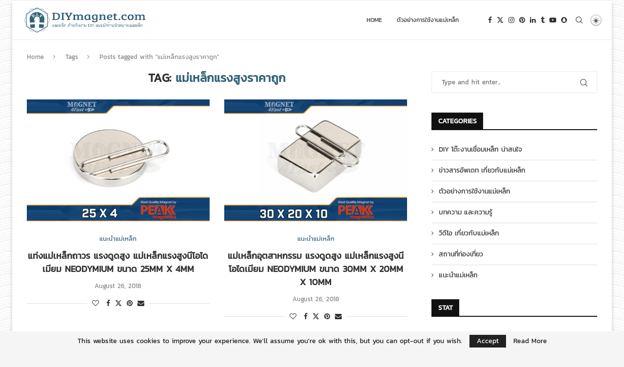

--- FILE ---
content_type: text/html; charset=UTF-8
request_url: https://diymagnet.com/tag/%E0%B9%81%E0%B8%A1%E0%B9%88%E0%B9%80%E0%B8%AB%E0%B8%A5%E0%B9%87%E0%B8%81%E0%B9%81%E0%B8%A3%E0%B8%87%E0%B8%AA%E0%B8%B9%E0%B8%87%E0%B8%A3%E0%B8%B2%E0%B8%84%E0%B8%B2%E0%B8%96%E0%B8%B9%E0%B8%81/
body_size: 22465
content:
<!DOCTYPE html>
<html lang="en-US">
<head>
    <meta charset="UTF-8">
    <meta http-equiv="X-UA-Compatible" content="IE=edge">
    <meta name="viewport" content="width=device-width, initial-scale=1">
    <link rel="profile" href="http://gmpg.org/xfn/11"/>
	        <link rel="shortcut icon" href="https://diymagnet.com/wp-content/uploads/2018/09/DiyMagnet-Logo-Favicon.png"
              type="image/x-icon"/>
        <link rel="apple-touch-icon" sizes="180x180" href="https://diymagnet.com/wp-content/uploads/2018/09/DiyMagnet-Logo-Favicon.png">
	    <link rel="alternate" type="application/rss+xml" title="DIY Magnet แม่เหล็ก สำหรับงาน ดี.ไอ.วาย RSS Feed"
          href="https://diymagnet.com/feed/"/>
    <link rel="alternate" type="application/atom+xml" title="DIY Magnet แม่เหล็ก สำหรับงาน ดี.ไอ.วาย Atom Feed"
          href="https://diymagnet.com/feed/atom/"/>
    <link rel="pingback" href="https://diymagnet.com/xmlrpc.php"/>
    <!--[if lt IE 9]>
	<script src="https://diymagnet.com/wp-content/themes/soledad/js/html5.js"></script>
	<![endif]-->
	<link rel='preconnect' href='https://fonts.googleapis.com' />
<link rel='preconnect' href='https://fonts.gstatic.com' />
<meta http-equiv='x-dns-prefetch-control' content='on'>
<link rel='dns-prefetch' href='//fonts.googleapis.com' />
<link rel='dns-prefetch' href='//fonts.gstatic.com' />
<link rel='dns-prefetch' href='//s.gravatar.com' />
<link rel='dns-prefetch' href='//www.google-analytics.com' />
		<style>.elementor-add-section-area-button.penci-library-modal-btn:hover, .penci-library-modal-btn:hover{background: #6eb48c;opacity: 0.7}.elementor-add-section-area-button.penci-library-modal-btn, .penci-library-modal-btn {margin-left: 5px;background: #6eb48c;vertical-align: top;font-size: 0 !important;}.penci-library-modal-btn:before {content: '';width: 16px;height: 16px;background-image: url('https://diymagnet.com/wp-content/themes/soledad/images/penci-icon.png');background-position: center;background-size: contain;background-repeat: no-repeat;}#penci-library-modal .penci-elementor-template-library-template-name {text-align: right;flex: 1 0 0%;}</style>
	<meta name='robots' content='index, follow, max-image-preview:large, max-snippet:-1, max-video-preview:-1' />

	<!-- This site is optimized with the Yoast SEO plugin v22.0 - https://yoast.com/wordpress/plugins/seo/ -->
	<title>แม่เหล็กแรงสูงราคาถูก Archives - DIY Magnet แม่เหล็ก สำหรับงาน ดี.ไอ.วาย</title>
	<link rel="canonical" href="https://diymagnet.com/tag/แม่เหล็กแรงสูงราคาถูก/" />
	<meta property="og:locale" content="en_US" />
	<meta property="og:type" content="article" />
	<meta property="og:title" content="แม่เหล็กแรงสูงราคาถูก Archives - DIY Magnet แม่เหล็ก สำหรับงาน ดี.ไอ.วาย" />
	<meta property="og:url" content="https://diymagnet.com/tag/แม่เหล็กแรงสูงราคาถูก/" />
	<meta property="og:site_name" content="DIY Magnet แม่เหล็ก สำหรับงาน ดี.ไอ.วาย" />
	<meta name="twitter:card" content="summary_large_image" />
	<script type="application/ld+json" class="yoast-schema-graph">{"@context":"https://schema.org","@graph":[{"@type":"CollectionPage","@id":"https://diymagnet.com/tag/%e0%b9%81%e0%b8%a1%e0%b9%88%e0%b9%80%e0%b8%ab%e0%b8%a5%e0%b9%87%e0%b8%81%e0%b9%81%e0%b8%a3%e0%b8%87%e0%b8%aa%e0%b8%b9%e0%b8%87%e0%b8%a3%e0%b8%b2%e0%b8%84%e0%b8%b2%e0%b8%96%e0%b8%b9%e0%b8%81/","url":"https://diymagnet.com/tag/%e0%b9%81%e0%b8%a1%e0%b9%88%e0%b9%80%e0%b8%ab%e0%b8%a5%e0%b9%87%e0%b8%81%e0%b9%81%e0%b8%a3%e0%b8%87%e0%b8%aa%e0%b8%b9%e0%b8%87%e0%b8%a3%e0%b8%b2%e0%b8%84%e0%b8%b2%e0%b8%96%e0%b8%b9%e0%b8%81/","name":"แม่เหล็กแรงสูงราคาถูก Archives - DIY Magnet แม่เหล็ก สำหรับงาน ดี.ไอ.วาย","isPartOf":{"@id":"https://diymagnet.com/#website"},"primaryImageOfPage":{"@id":"https://diymagnet.com/tag/%e0%b9%81%e0%b8%a1%e0%b9%88%e0%b9%80%e0%b8%ab%e0%b8%a5%e0%b9%87%e0%b8%81%e0%b9%81%e0%b8%a3%e0%b8%87%e0%b8%aa%e0%b8%b9%e0%b8%87%e0%b8%a3%e0%b8%b2%e0%b8%84%e0%b8%b2%e0%b8%96%e0%b8%b9%e0%b8%81/#primaryimage"},"image":{"@id":"https://diymagnet.com/tag/%e0%b9%81%e0%b8%a1%e0%b9%88%e0%b9%80%e0%b8%ab%e0%b8%a5%e0%b9%87%e0%b8%81%e0%b9%81%e0%b8%a3%e0%b8%87%e0%b8%aa%e0%b8%b9%e0%b8%87%e0%b8%a3%e0%b8%b2%e0%b8%84%e0%b8%b2%e0%b8%96%e0%b8%b9%e0%b8%81/#primaryimage"},"thumbnailUrl":"https://diymagnet.com/wp-content/uploads/2018/08/FF1481-Magnetic-Rare-Earth-2.jpg","breadcrumb":{"@id":"https://diymagnet.com/tag/%e0%b9%81%e0%b8%a1%e0%b9%88%e0%b9%80%e0%b8%ab%e0%b8%a5%e0%b9%87%e0%b8%81%e0%b9%81%e0%b8%a3%e0%b8%87%e0%b8%aa%e0%b8%b9%e0%b8%87%e0%b8%a3%e0%b8%b2%e0%b8%84%e0%b8%b2%e0%b8%96%e0%b8%b9%e0%b8%81/#breadcrumb"},"inLanguage":"en-US"},{"@type":"ImageObject","inLanguage":"en-US","@id":"https://diymagnet.com/tag/%e0%b9%81%e0%b8%a1%e0%b9%88%e0%b9%80%e0%b8%ab%e0%b8%a5%e0%b9%87%e0%b8%81%e0%b9%81%e0%b8%a3%e0%b8%87%e0%b8%aa%e0%b8%b9%e0%b8%87%e0%b8%a3%e0%b8%b2%e0%b8%84%e0%b8%b2%e0%b8%96%e0%b8%b9%e0%b8%81/#primaryimage","url":"https://diymagnet.com/wp-content/uploads/2018/08/FF1481-Magnetic-Rare-Earth-2.jpg","contentUrl":"https://diymagnet.com/wp-content/uploads/2018/08/FF1481-Magnetic-Rare-Earth-2.jpg","width":2000,"height":1333,"caption":"ราคาแม่เหล็กถาวรร้าน"},{"@type":"BreadcrumbList","@id":"https://diymagnet.com/tag/%e0%b9%81%e0%b8%a1%e0%b9%88%e0%b9%80%e0%b8%ab%e0%b8%a5%e0%b9%87%e0%b8%81%e0%b9%81%e0%b8%a3%e0%b8%87%e0%b8%aa%e0%b8%b9%e0%b8%87%e0%b8%a3%e0%b8%b2%e0%b8%84%e0%b8%b2%e0%b8%96%e0%b8%b9%e0%b8%81/#breadcrumb","itemListElement":[{"@type":"ListItem","position":1,"name":"Home","item":"https://diymagnet.com/"},{"@type":"ListItem","position":2,"name":"แม่เหล็กแรงสูงราคาถูก"}]},{"@type":"WebSite","@id":"https://diymagnet.com/#website","url":"https://diymagnet.com/","name":"DIY Magnet แม่เหล็ก สำหรับงาน ดี.ไอ.วาย","description":"แนะนำ การใช้งานแม่เหล็กแรงสูง แหล่งซื้อ ร้านขายแม่เหล็กถาวร","potentialAction":[{"@type":"SearchAction","target":{"@type":"EntryPoint","urlTemplate":"https://diymagnet.com/?s={search_term_string}"},"query-input":"required name=search_term_string"}],"inLanguage":"en-US"}]}</script>
	<!-- / Yoast SEO plugin. -->


<link rel="alternate" type="application/rss+xml" title="DIY Magnet แม่เหล็ก สำหรับงาน ดี.ไอ.วาย &raquo; Feed" href="https://diymagnet.com/feed/" />
<link rel="alternate" type="application/rss+xml" title="DIY Magnet แม่เหล็ก สำหรับงาน ดี.ไอ.วาย &raquo; Comments Feed" href="https://diymagnet.com/comments/feed/" />
<link rel="alternate" type="application/rss+xml" title="DIY Magnet แม่เหล็ก สำหรับงาน ดี.ไอ.วาย &raquo; แม่เหล็กแรงสูงราคาถูก Tag Feed" href="https://diymagnet.com/tag/%e0%b9%81%e0%b8%a1%e0%b9%88%e0%b9%80%e0%b8%ab%e0%b8%a5%e0%b9%87%e0%b8%81%e0%b9%81%e0%b8%a3%e0%b8%87%e0%b8%aa%e0%b8%b9%e0%b8%87%e0%b8%a3%e0%b8%b2%e0%b8%84%e0%b8%b2%e0%b8%96%e0%b8%b9%e0%b8%81/feed/" />
<script type="text/javascript">
/* <![CDATA[ */
window._wpemojiSettings = {"baseUrl":"https:\/\/s.w.org\/images\/core\/emoji\/14.0.0\/72x72\/","ext":".png","svgUrl":"https:\/\/s.w.org\/images\/core\/emoji\/14.0.0\/svg\/","svgExt":".svg","source":{"concatemoji":"https:\/\/diymagnet.com\/wp-includes\/js\/wp-emoji-release.min.js?ver=6.4.7"}};
/*! This file is auto-generated */
!function(i,n){var o,s,e;function c(e){try{var t={supportTests:e,timestamp:(new Date).valueOf()};sessionStorage.setItem(o,JSON.stringify(t))}catch(e){}}function p(e,t,n){e.clearRect(0,0,e.canvas.width,e.canvas.height),e.fillText(t,0,0);var t=new Uint32Array(e.getImageData(0,0,e.canvas.width,e.canvas.height).data),r=(e.clearRect(0,0,e.canvas.width,e.canvas.height),e.fillText(n,0,0),new Uint32Array(e.getImageData(0,0,e.canvas.width,e.canvas.height).data));return t.every(function(e,t){return e===r[t]})}function u(e,t,n){switch(t){case"flag":return n(e,"\ud83c\udff3\ufe0f\u200d\u26a7\ufe0f","\ud83c\udff3\ufe0f\u200b\u26a7\ufe0f")?!1:!n(e,"\ud83c\uddfa\ud83c\uddf3","\ud83c\uddfa\u200b\ud83c\uddf3")&&!n(e,"\ud83c\udff4\udb40\udc67\udb40\udc62\udb40\udc65\udb40\udc6e\udb40\udc67\udb40\udc7f","\ud83c\udff4\u200b\udb40\udc67\u200b\udb40\udc62\u200b\udb40\udc65\u200b\udb40\udc6e\u200b\udb40\udc67\u200b\udb40\udc7f");case"emoji":return!n(e,"\ud83e\udef1\ud83c\udffb\u200d\ud83e\udef2\ud83c\udfff","\ud83e\udef1\ud83c\udffb\u200b\ud83e\udef2\ud83c\udfff")}return!1}function f(e,t,n){var r="undefined"!=typeof WorkerGlobalScope&&self instanceof WorkerGlobalScope?new OffscreenCanvas(300,150):i.createElement("canvas"),a=r.getContext("2d",{willReadFrequently:!0}),o=(a.textBaseline="top",a.font="600 32px Arial",{});return e.forEach(function(e){o[e]=t(a,e,n)}),o}function t(e){var t=i.createElement("script");t.src=e,t.defer=!0,i.head.appendChild(t)}"undefined"!=typeof Promise&&(o="wpEmojiSettingsSupports",s=["flag","emoji"],n.supports={everything:!0,everythingExceptFlag:!0},e=new Promise(function(e){i.addEventListener("DOMContentLoaded",e,{once:!0})}),new Promise(function(t){var n=function(){try{var e=JSON.parse(sessionStorage.getItem(o));if("object"==typeof e&&"number"==typeof e.timestamp&&(new Date).valueOf()<e.timestamp+604800&&"object"==typeof e.supportTests)return e.supportTests}catch(e){}return null}();if(!n){if("undefined"!=typeof Worker&&"undefined"!=typeof OffscreenCanvas&&"undefined"!=typeof URL&&URL.createObjectURL&&"undefined"!=typeof Blob)try{var e="postMessage("+f.toString()+"("+[JSON.stringify(s),u.toString(),p.toString()].join(",")+"));",r=new Blob([e],{type:"text/javascript"}),a=new Worker(URL.createObjectURL(r),{name:"wpTestEmojiSupports"});return void(a.onmessage=function(e){c(n=e.data),a.terminate(),t(n)})}catch(e){}c(n=f(s,u,p))}t(n)}).then(function(e){for(var t in e)n.supports[t]=e[t],n.supports.everything=n.supports.everything&&n.supports[t],"flag"!==t&&(n.supports.everythingExceptFlag=n.supports.everythingExceptFlag&&n.supports[t]);n.supports.everythingExceptFlag=n.supports.everythingExceptFlag&&!n.supports.flag,n.DOMReady=!1,n.readyCallback=function(){n.DOMReady=!0}}).then(function(){return e}).then(function(){var e;n.supports.everything||(n.readyCallback(),(e=n.source||{}).concatemoji?t(e.concatemoji):e.wpemoji&&e.twemoji&&(t(e.twemoji),t(e.wpemoji)))}))}((window,document),window._wpemojiSettings);
/* ]]> */
</script>
<style id='wp-emoji-styles-inline-css' type='text/css'>

	img.wp-smiley, img.emoji {
		display: inline !important;
		border: none !important;
		box-shadow: none !important;
		height: 1em !important;
		width: 1em !important;
		margin: 0 0.07em !important;
		vertical-align: -0.1em !important;
		background: none !important;
		padding: 0 !important;
	}
</style>
<link rel='stylesheet' id='wp-block-library-css' href='https://diymagnet.com/wp-includes/css/dist/block-library/style.min.css?ver=6.4.7' type='text/css' media='all' />
<style id='wp-block-library-theme-inline-css' type='text/css'>
.wp-block-audio figcaption{color:#555;font-size:13px;text-align:center}.is-dark-theme .wp-block-audio figcaption{color:hsla(0,0%,100%,.65)}.wp-block-audio{margin:0 0 1em}.wp-block-code{border:1px solid #ccc;border-radius:4px;font-family:Menlo,Consolas,monaco,monospace;padding:.8em 1em}.wp-block-embed figcaption{color:#555;font-size:13px;text-align:center}.is-dark-theme .wp-block-embed figcaption{color:hsla(0,0%,100%,.65)}.wp-block-embed{margin:0 0 1em}.blocks-gallery-caption{color:#555;font-size:13px;text-align:center}.is-dark-theme .blocks-gallery-caption{color:hsla(0,0%,100%,.65)}.wp-block-image figcaption{color:#555;font-size:13px;text-align:center}.is-dark-theme .wp-block-image figcaption{color:hsla(0,0%,100%,.65)}.wp-block-image{margin:0 0 1em}.wp-block-pullquote{border-bottom:4px solid;border-top:4px solid;color:currentColor;margin-bottom:1.75em}.wp-block-pullquote cite,.wp-block-pullquote footer,.wp-block-pullquote__citation{color:currentColor;font-size:.8125em;font-style:normal;text-transform:uppercase}.wp-block-quote{border-left:.25em solid;margin:0 0 1.75em;padding-left:1em}.wp-block-quote cite,.wp-block-quote footer{color:currentColor;font-size:.8125em;font-style:normal;position:relative}.wp-block-quote.has-text-align-right{border-left:none;border-right:.25em solid;padding-left:0;padding-right:1em}.wp-block-quote.has-text-align-center{border:none;padding-left:0}.wp-block-quote.is-large,.wp-block-quote.is-style-large,.wp-block-quote.is-style-plain{border:none}.wp-block-search .wp-block-search__label{font-weight:700}.wp-block-search__button{border:1px solid #ccc;padding:.375em .625em}:where(.wp-block-group.has-background){padding:1.25em 2.375em}.wp-block-separator.has-css-opacity{opacity:.4}.wp-block-separator{border:none;border-bottom:2px solid;margin-left:auto;margin-right:auto}.wp-block-separator.has-alpha-channel-opacity{opacity:1}.wp-block-separator:not(.is-style-wide):not(.is-style-dots){width:100px}.wp-block-separator.has-background:not(.is-style-dots){border-bottom:none;height:1px}.wp-block-separator.has-background:not(.is-style-wide):not(.is-style-dots){height:2px}.wp-block-table{margin:0 0 1em}.wp-block-table td,.wp-block-table th{word-break:normal}.wp-block-table figcaption{color:#555;font-size:13px;text-align:center}.is-dark-theme .wp-block-table figcaption{color:hsla(0,0%,100%,.65)}.wp-block-video figcaption{color:#555;font-size:13px;text-align:center}.is-dark-theme .wp-block-video figcaption{color:hsla(0,0%,100%,.65)}.wp-block-video{margin:0 0 1em}.wp-block-template-part.has-background{margin-bottom:0;margin-top:0;padding:1.25em 2.375em}
</style>
<style id='create-block-soledad-style-inline-css' type='text/css'>
.pchead-e-block {
    --pcborder-cl: #dedede;
    --pcaccent-cl: #6eb48c;
}
.heading1-style-1 > h1,
.heading2-style-1 > h2,
.heading3-style-1 > h3,
.heading4-style-1 > h4,
.heading5-style-1 > h5,
.heading1-style-2 > h1,
.heading2-style-2 > h2,
.heading3-style-2 > h3,
.heading4-style-2 > h4,
.heading5-style-2 > h5 {
    padding-bottom: 8px;
    border-bottom: 1px solid var(--pcborder-cl);
    overflow: hidden;
}
.heading1-style-2 > h1,
.heading2-style-2 > h2,
.heading3-style-2 > h3,
.heading4-style-2 > h4,
.heading5-style-2 > h5 {
    border-bottom-width: 0;
    position: relative;
}
.heading1-style-2 > h1:before,
.heading2-style-2 > h2:before,
.heading3-style-2 > h3:before,
.heading4-style-2 > h4:before,
.heading5-style-2 > h5:before {
    content: '';
    width: 50px;
    height: 2px;
    bottom: 0;
    left: 0;
    z-index: 2;
    background: var(--pcaccent-cl);
    position: absolute;
}
.heading1-style-2 > h1:after,
.heading2-style-2 > h2:after,
.heading3-style-2 > h3:after,
.heading4-style-2 > h4:after,
.heading5-style-2 > h5:after {
    content: '';
    width: 100%;
    height: 2px;
    bottom: 0;
    left: 20px;
    z-index: 1;
    background: var(--pcborder-cl);
    position: absolute;
}
.heading1-style-3 > h1,
.heading2-style-3 > h2,
.heading3-style-3 > h3,
.heading4-style-3 > h4,
.heading5-style-3 > h5,
.heading1-style-4 > h1,
.heading2-style-4 > h2,
.heading3-style-4 > h3,
.heading4-style-4 > h4,
.heading5-style-4 > h5 {
    position: relative;
    padding-left: 20px;
}
.heading1-style-3 > h1:before,
.heading2-style-3 > h2:before,
.heading3-style-3 > h3:before,
.heading4-style-3 > h4:before,
.heading5-style-3 > h5:before,
.heading1-style-4 > h1:before,
.heading2-style-4 > h2:before,
.heading3-style-4 > h3:before,
.heading4-style-4 > h4:before,
.heading5-style-4 > h5:before {
    width: 10px;
    height: 100%;
    content: '';
    position: absolute;
    top: 0;
    left: 0;
    bottom: 0;
    background: var(--pcaccent-cl);
}
.heading1-style-4 > h1,
.heading2-style-4 > h2,
.heading3-style-4 > h3,
.heading4-style-4 > h4,
.heading5-style-4 > h5 {
    padding: 10px 20px;
    background: #f1f1f1;
}
.heading1-style-5 > h1,
.heading2-style-5 > h2,
.heading3-style-5 > h3,
.heading4-style-5 > h4,
.heading5-style-5 > h5 {
    position: relative;
    z-index: 1;
}
.heading1-style-5 > h1:before,
.heading2-style-5 > h2:before,
.heading3-style-5 > h3:before,
.heading4-style-5 > h4:before,
.heading5-style-5 > h5:before {
    content: "";
    position: absolute;
    left: 0;
    bottom: 0;
    width: 200px;
    height: 50%;
    transform: skew(-25deg) translateX(0);
    background: var(--pcaccent-cl);
    z-index: -1;
    opacity: 0.4;
}
.heading1-style-6 > h1,
.heading2-style-6 > h2,
.heading3-style-6 > h3,
.heading4-style-6 > h4,
.heading5-style-6 > h5 {
    text-decoration: underline;
    text-underline-offset: 2px;
    text-decoration-thickness: 4px;
    text-decoration-color: var(--pcaccent-cl);
}
</style>
<style id='classic-theme-styles-inline-css' type='text/css'>
/*! This file is auto-generated */
.wp-block-button__link{color:#fff;background-color:#32373c;border-radius:9999px;box-shadow:none;text-decoration:none;padding:calc(.667em + 2px) calc(1.333em + 2px);font-size:1.125em}.wp-block-file__button{background:#32373c;color:#fff;text-decoration:none}
</style>
<style id='global-styles-inline-css' type='text/css'>
body{--wp--preset--color--black: #000000;--wp--preset--color--cyan-bluish-gray: #abb8c3;--wp--preset--color--white: #ffffff;--wp--preset--color--pale-pink: #f78da7;--wp--preset--color--vivid-red: #cf2e2e;--wp--preset--color--luminous-vivid-orange: #ff6900;--wp--preset--color--luminous-vivid-amber: #fcb900;--wp--preset--color--light-green-cyan: #7bdcb5;--wp--preset--color--vivid-green-cyan: #00d084;--wp--preset--color--pale-cyan-blue: #8ed1fc;--wp--preset--color--vivid-cyan-blue: #0693e3;--wp--preset--color--vivid-purple: #9b51e0;--wp--preset--gradient--vivid-cyan-blue-to-vivid-purple: linear-gradient(135deg,rgba(6,147,227,1) 0%,rgb(155,81,224) 100%);--wp--preset--gradient--light-green-cyan-to-vivid-green-cyan: linear-gradient(135deg,rgb(122,220,180) 0%,rgb(0,208,130) 100%);--wp--preset--gradient--luminous-vivid-amber-to-luminous-vivid-orange: linear-gradient(135deg,rgba(252,185,0,1) 0%,rgba(255,105,0,1) 100%);--wp--preset--gradient--luminous-vivid-orange-to-vivid-red: linear-gradient(135deg,rgba(255,105,0,1) 0%,rgb(207,46,46) 100%);--wp--preset--gradient--very-light-gray-to-cyan-bluish-gray: linear-gradient(135deg,rgb(238,238,238) 0%,rgb(169,184,195) 100%);--wp--preset--gradient--cool-to-warm-spectrum: linear-gradient(135deg,rgb(74,234,220) 0%,rgb(151,120,209) 20%,rgb(207,42,186) 40%,rgb(238,44,130) 60%,rgb(251,105,98) 80%,rgb(254,248,76) 100%);--wp--preset--gradient--blush-light-purple: linear-gradient(135deg,rgb(255,206,236) 0%,rgb(152,150,240) 100%);--wp--preset--gradient--blush-bordeaux: linear-gradient(135deg,rgb(254,205,165) 0%,rgb(254,45,45) 50%,rgb(107,0,62) 100%);--wp--preset--gradient--luminous-dusk: linear-gradient(135deg,rgb(255,203,112) 0%,rgb(199,81,192) 50%,rgb(65,88,208) 100%);--wp--preset--gradient--pale-ocean: linear-gradient(135deg,rgb(255,245,203) 0%,rgb(182,227,212) 50%,rgb(51,167,181) 100%);--wp--preset--gradient--electric-grass: linear-gradient(135deg,rgb(202,248,128) 0%,rgb(113,206,126) 100%);--wp--preset--gradient--midnight: linear-gradient(135deg,rgb(2,3,129) 0%,rgb(40,116,252) 100%);--wp--preset--font-size--small: 12px;--wp--preset--font-size--medium: 20px;--wp--preset--font-size--large: 32px;--wp--preset--font-size--x-large: 42px;--wp--preset--font-size--normal: 14px;--wp--preset--font-size--huge: 42px;--wp--preset--spacing--20: 0.44rem;--wp--preset--spacing--30: 0.67rem;--wp--preset--spacing--40: 1rem;--wp--preset--spacing--50: 1.5rem;--wp--preset--spacing--60: 2.25rem;--wp--preset--spacing--70: 3.38rem;--wp--preset--spacing--80: 5.06rem;--wp--preset--shadow--natural: 6px 6px 9px rgba(0, 0, 0, 0.2);--wp--preset--shadow--deep: 12px 12px 50px rgba(0, 0, 0, 0.4);--wp--preset--shadow--sharp: 6px 6px 0px rgba(0, 0, 0, 0.2);--wp--preset--shadow--outlined: 6px 6px 0px -3px rgba(255, 255, 255, 1), 6px 6px rgba(0, 0, 0, 1);--wp--preset--shadow--crisp: 6px 6px 0px rgba(0, 0, 0, 1);}:where(.is-layout-flex){gap: 0.5em;}:where(.is-layout-grid){gap: 0.5em;}body .is-layout-flow > .alignleft{float: left;margin-inline-start: 0;margin-inline-end: 2em;}body .is-layout-flow > .alignright{float: right;margin-inline-start: 2em;margin-inline-end: 0;}body .is-layout-flow > .aligncenter{margin-left: auto !important;margin-right: auto !important;}body .is-layout-constrained > .alignleft{float: left;margin-inline-start: 0;margin-inline-end: 2em;}body .is-layout-constrained > .alignright{float: right;margin-inline-start: 2em;margin-inline-end: 0;}body .is-layout-constrained > .aligncenter{margin-left: auto !important;margin-right: auto !important;}body .is-layout-constrained > :where(:not(.alignleft):not(.alignright):not(.alignfull)){max-width: var(--wp--style--global--content-size);margin-left: auto !important;margin-right: auto !important;}body .is-layout-constrained > .alignwide{max-width: var(--wp--style--global--wide-size);}body .is-layout-flex{display: flex;}body .is-layout-flex{flex-wrap: wrap;align-items: center;}body .is-layout-flex > *{margin: 0;}body .is-layout-grid{display: grid;}body .is-layout-grid > *{margin: 0;}:where(.wp-block-columns.is-layout-flex){gap: 2em;}:where(.wp-block-columns.is-layout-grid){gap: 2em;}:where(.wp-block-post-template.is-layout-flex){gap: 1.25em;}:where(.wp-block-post-template.is-layout-grid){gap: 1.25em;}.has-black-color{color: var(--wp--preset--color--black) !important;}.has-cyan-bluish-gray-color{color: var(--wp--preset--color--cyan-bluish-gray) !important;}.has-white-color{color: var(--wp--preset--color--white) !important;}.has-pale-pink-color{color: var(--wp--preset--color--pale-pink) !important;}.has-vivid-red-color{color: var(--wp--preset--color--vivid-red) !important;}.has-luminous-vivid-orange-color{color: var(--wp--preset--color--luminous-vivid-orange) !important;}.has-luminous-vivid-amber-color{color: var(--wp--preset--color--luminous-vivid-amber) !important;}.has-light-green-cyan-color{color: var(--wp--preset--color--light-green-cyan) !important;}.has-vivid-green-cyan-color{color: var(--wp--preset--color--vivid-green-cyan) !important;}.has-pale-cyan-blue-color{color: var(--wp--preset--color--pale-cyan-blue) !important;}.has-vivid-cyan-blue-color{color: var(--wp--preset--color--vivid-cyan-blue) !important;}.has-vivid-purple-color{color: var(--wp--preset--color--vivid-purple) !important;}.has-black-background-color{background-color: var(--wp--preset--color--black) !important;}.has-cyan-bluish-gray-background-color{background-color: var(--wp--preset--color--cyan-bluish-gray) !important;}.has-white-background-color{background-color: var(--wp--preset--color--white) !important;}.has-pale-pink-background-color{background-color: var(--wp--preset--color--pale-pink) !important;}.has-vivid-red-background-color{background-color: var(--wp--preset--color--vivid-red) !important;}.has-luminous-vivid-orange-background-color{background-color: var(--wp--preset--color--luminous-vivid-orange) !important;}.has-luminous-vivid-amber-background-color{background-color: var(--wp--preset--color--luminous-vivid-amber) !important;}.has-light-green-cyan-background-color{background-color: var(--wp--preset--color--light-green-cyan) !important;}.has-vivid-green-cyan-background-color{background-color: var(--wp--preset--color--vivid-green-cyan) !important;}.has-pale-cyan-blue-background-color{background-color: var(--wp--preset--color--pale-cyan-blue) !important;}.has-vivid-cyan-blue-background-color{background-color: var(--wp--preset--color--vivid-cyan-blue) !important;}.has-vivid-purple-background-color{background-color: var(--wp--preset--color--vivid-purple) !important;}.has-black-border-color{border-color: var(--wp--preset--color--black) !important;}.has-cyan-bluish-gray-border-color{border-color: var(--wp--preset--color--cyan-bluish-gray) !important;}.has-white-border-color{border-color: var(--wp--preset--color--white) !important;}.has-pale-pink-border-color{border-color: var(--wp--preset--color--pale-pink) !important;}.has-vivid-red-border-color{border-color: var(--wp--preset--color--vivid-red) !important;}.has-luminous-vivid-orange-border-color{border-color: var(--wp--preset--color--luminous-vivid-orange) !important;}.has-luminous-vivid-amber-border-color{border-color: var(--wp--preset--color--luminous-vivid-amber) !important;}.has-light-green-cyan-border-color{border-color: var(--wp--preset--color--light-green-cyan) !important;}.has-vivid-green-cyan-border-color{border-color: var(--wp--preset--color--vivid-green-cyan) !important;}.has-pale-cyan-blue-border-color{border-color: var(--wp--preset--color--pale-cyan-blue) !important;}.has-vivid-cyan-blue-border-color{border-color: var(--wp--preset--color--vivid-cyan-blue) !important;}.has-vivid-purple-border-color{border-color: var(--wp--preset--color--vivid-purple) !important;}.has-vivid-cyan-blue-to-vivid-purple-gradient-background{background: var(--wp--preset--gradient--vivid-cyan-blue-to-vivid-purple) !important;}.has-light-green-cyan-to-vivid-green-cyan-gradient-background{background: var(--wp--preset--gradient--light-green-cyan-to-vivid-green-cyan) !important;}.has-luminous-vivid-amber-to-luminous-vivid-orange-gradient-background{background: var(--wp--preset--gradient--luminous-vivid-amber-to-luminous-vivid-orange) !important;}.has-luminous-vivid-orange-to-vivid-red-gradient-background{background: var(--wp--preset--gradient--luminous-vivid-orange-to-vivid-red) !important;}.has-very-light-gray-to-cyan-bluish-gray-gradient-background{background: var(--wp--preset--gradient--very-light-gray-to-cyan-bluish-gray) !important;}.has-cool-to-warm-spectrum-gradient-background{background: var(--wp--preset--gradient--cool-to-warm-spectrum) !important;}.has-blush-light-purple-gradient-background{background: var(--wp--preset--gradient--blush-light-purple) !important;}.has-blush-bordeaux-gradient-background{background: var(--wp--preset--gradient--blush-bordeaux) !important;}.has-luminous-dusk-gradient-background{background: var(--wp--preset--gradient--luminous-dusk) !important;}.has-pale-ocean-gradient-background{background: var(--wp--preset--gradient--pale-ocean) !important;}.has-electric-grass-gradient-background{background: var(--wp--preset--gradient--electric-grass) !important;}.has-midnight-gradient-background{background: var(--wp--preset--gradient--midnight) !important;}.has-small-font-size{font-size: var(--wp--preset--font-size--small) !important;}.has-medium-font-size{font-size: var(--wp--preset--font-size--medium) !important;}.has-large-font-size{font-size: var(--wp--preset--font-size--large) !important;}.has-x-large-font-size{font-size: var(--wp--preset--font-size--x-large) !important;}
.wp-block-navigation a:where(:not(.wp-element-button)){color: inherit;}
:where(.wp-block-post-template.is-layout-flex){gap: 1.25em;}:where(.wp-block-post-template.is-layout-grid){gap: 1.25em;}
:where(.wp-block-columns.is-layout-flex){gap: 2em;}:where(.wp-block-columns.is-layout-grid){gap: 2em;}
.wp-block-pullquote{font-size: 1.5em;line-height: 1.6;}
</style>
<link rel='stylesheet' id='contact-form-7-css' href='https://diymagnet.com/wp-content/plugins/contact-form-7/includes/css/styles.css?ver=5.8.7' type='text/css' media='all' />
<link rel='stylesheet' id='penci-main-style-css' href='https://diymagnet.com/wp-content/themes/soledad/main.css?ver=8.4.5' type='text/css' media='all' />
<link rel='stylesheet' id='penci-swiper-bundle-css' href='https://diymagnet.com/wp-content/themes/soledad/css/swiper-bundle.min.css?ver=8.4.5' type='text/css' media='all' />
<link rel='stylesheet' id='penci-font-awesomeold-css' href='https://diymagnet.com/wp-content/themes/soledad/css/font-awesome.4.7.0.swap.min.css?ver=4.7.0' type='text/css' media='all' />
<link rel='stylesheet' id='penci_icon-css' href='https://diymagnet.com/wp-content/themes/soledad/css/penci-icon.css?ver=8.4.5' type='text/css' media='all' />
<link rel='stylesheet' id='penci_style-css' href='https://diymagnet.com/wp-content/themes/soledad/style.css?ver=8.4.5' type='text/css' media='all' />
<link rel='stylesheet' id='penci_social_counter-css' href='https://diymagnet.com/wp-content/themes/soledad/css/social-counter.css?ver=8.4.5' type='text/css' media='all' />
<link rel='stylesheet' id='penci-dark-style-css' href='https://diymagnet.com/wp-content/themes/soledad/dark.min.css?ver=8.4.5' type='text/css' media='all' />
<link rel='stylesheet' id='elementor-icons-css' href='https://diymagnet.com/wp-content/plugins/elementor/assets/lib/eicons/css/elementor-icons.min.css?ver=5.27.0' type='text/css' media='all' />
<link rel='stylesheet' id='elementor-frontend-css' href='https://diymagnet.com/wp-content/plugins/elementor/assets/css/frontend-lite.min.css?ver=3.19.2' type='text/css' media='all' />
<link rel='stylesheet' id='swiper-css' href='https://diymagnet.com/wp-content/plugins/elementor/assets/lib/swiper/v8/css/swiper.min.css?ver=8.4.5' type='text/css' media='all' />
<link rel='stylesheet' id='elementor-post-1975-css' href='https://diymagnet.com/wp-content/uploads/elementor/css/post-1975.css?ver=1707910693' type='text/css' media='all' />
<link rel='stylesheet' id='elementor-global-css' href='https://diymagnet.com/wp-content/uploads/elementor/css/global.css?ver=1707910694' type='text/css' media='all' />
<link rel='stylesheet' id='google-fonts-1-css' href='https://fonts.googleapis.com/css?family=Roboto%3A100%2C100italic%2C200%2C200italic%2C300%2C300italic%2C400%2C400italic%2C500%2C500italic%2C600%2C600italic%2C700%2C700italic%2C800%2C800italic%2C900%2C900italic%7CRoboto+Slab%3A100%2C100italic%2C200%2C200italic%2C300%2C300italic%2C400%2C400italic%2C500%2C500italic%2C600%2C600italic%2C700%2C700italic%2C800%2C800italic%2C900%2C900italic&#038;display=swap&#038;ver=6.4.7' type='text/css' media='all' />
<link rel="preconnect" href="https://fonts.gstatic.com/" crossorigin><script type="text/javascript" src="https://diymagnet.com/wp-includes/js/jquery/jquery.min.js?ver=3.7.1" id="jquery-core-js"></script>
<script type="text/javascript" src="https://diymagnet.com/wp-includes/js/jquery/jquery-migrate.min.js?ver=3.4.1" id="jquery-migrate-js"></script>
<script type="text/javascript" id="wp-statistics-tracker-js-extra">
/* <![CDATA[ */
var WP_Statistics_Tracker_Object = {"hitRequestUrl":"https:\/\/diymagnet.com\/wp-json\/wp-statistics\/v2\/hit?wp_statistics_hit_rest=yes&track_all=0&current_page_type=post_tag&current_page_id=69&search_query&page_uri=[base64]","keepOnlineRequestUrl":"https:\/\/diymagnet.com\/wp-json\/wp-statistics\/v2\/online?wp_statistics_hit_rest=yes&track_all=0&current_page_type=post_tag&current_page_id=69&search_query&page_uri=[base64]","option":{"dntEnabled":false,"cacheCompatibility":"1"}};
/* ]]> */
</script>
<script type="text/javascript" src="https://diymagnet.com/wp-content/plugins/wp-statistics/assets/js/tracker.js?ver=6.4.7" id="wp-statistics-tracker-js"></script>
<script type="text/javascript" id="penci-dark-js-extra">
/* <![CDATA[ */
var penci_dark = {"auto_by":"","darktheme":"","darkmode":""};
/* ]]> */
</script>
<script type="text/javascript" src="https://diymagnet.com/wp-content/themes/soledad/js/darkmode.js?ver=8.4.5" id="penci-dark-js"></script>
<link rel="https://api.w.org/" href="https://diymagnet.com/wp-json/" /><link rel="alternate" type="application/json" href="https://diymagnet.com/wp-json/wp/v2/tags/69" /><link rel="EditURI" type="application/rsd+xml" title="RSD" href="https://diymagnet.com/xmlrpc.php?rsd" />
<meta name="generator" content="WordPress 6.4.7" />
<!-- Analytics by WP Statistics v14.4.2 - https://wp-statistics.com/ -->
<!-- Global site tag (gtag.js) - Google Analytics -->
<script async src="https://www.googletagmanager.com/gtag/js?id=UA-123910784-1"></script>
<script>
  window.dataLayer = window.dataLayer || [];
  function gtag(){dataLayer.push(arguments);}
  gtag('js', new Date());

  gtag('config', 'UA-123910784-1');
</script><style id="penci-custom-style" type="text/css">body{ --pcbg-cl: #fff; --pctext-cl: #313131; --pcborder-cl: #dedede; --pcheading-cl: #313131; --pcmeta-cl: #888888; --pcaccent-cl: #6eb48c; --pcbody-font: 'PT Serif', serif; --pchead-font: 'Raleway', sans-serif; --pchead-wei: bold; --pcava_bdr:10px;--pcajs_fvw:470px;--pcajs_fvmw:220px; } .single.penci-body-single-style-5 #header, .single.penci-body-single-style-6 #header, .single.penci-body-single-style-10 #header, .single.penci-body-single-style-5 .pc-wrapbuilder-header, .single.penci-body-single-style-6 .pc-wrapbuilder-header, .single.penci-body-single-style-10 .pc-wrapbuilder-header { --pchd-mg: 40px; } .fluid-width-video-wrapper > div { position: absolute; left: 0; right: 0; top: 0; width: 100%; height: 100%; } .yt-video-place { position: relative; text-align: center; } .yt-video-place.embed-responsive .start-video { display: block; top: 0; left: 0; bottom: 0; right: 0; position: absolute; transform: none; } .yt-video-place.embed-responsive .start-video img { margin: 0; padding: 0; top: 50%; display: inline-block; position: absolute; left: 50%; transform: translate(-50%, -50%); width: 68px; height: auto; } .mfp-bg { top: 0; left: 0; width: 100%; height: 100%; z-index: 9999999; overflow: hidden; position: fixed; background: #0b0b0b; opacity: .8; filter: alpha(opacity=80) } .mfp-wrap { top: 0; left: 0; width: 100%; height: 100%; z-index: 9999999; position: fixed; outline: none !important; -webkit-backface-visibility: hidden } @font-face {font-family: "Kanit-Regular";font-display: swap;src: local("Kanit-Regular"), url("https://diymagnet.com/wp-content/uploads/2018/08/Kanit-Regular.woff") format("woff");} body { --pchead-font: 'Kanit-Regular'; } body { --pcbody-font: 'Kanit-Regular'; } p{ line-height: 1.8; } .header-slogan .header-slogan-text{ font-family: 'Kanit-Regular'; } #navigation .menu > li > a, #navigation ul.menu ul.sub-menu li > a, .navigation ul.menu ul.sub-menu li > a, .penci-menu-hbg .menu li a, #sidebar-nav .menu li a { font-family: 'Kanit-Regular'; font-weight: normal; } .penci-hide-tagupdated{ display: none !important; } .header-slogan .header-slogan-text { font-style:normal; } .header-slogan .header-slogan-text { font-weight:500; } .header-slogan .header-slogan-text { font-size:12px; } body { --pchead-wei: 600; } .featured-area .penci-image-holder, .featured-area .penci-slider4-overlay, .featured-area .penci-slide-overlay .overlay-link, .featured-style-29 .featured-slider-overlay, .penci-slider38-overlay{ border-radius: ; -webkit-border-radius: ; } .penci-featured-content-right:before{ border-top-right-radius: ; border-bottom-right-radius: ; } .penci-flat-overlay .penci-slide-overlay .penci-mag-featured-content:before{ border-bottom-left-radius: ; border-bottom-right-radius: ; } .container-single .post-image{ border-radius: ; -webkit-border-radius: ; } .penci-mega-thumbnail .penci-image-holder{ border-radius: ; -webkit-border-radius: ; } body.penci-body-boxed { background-image: url(https://diymagnet.com/wp-content/uploads/2018/07/veganmag-pattern.png); } body.penci-body-boxed { background-repeat:repeat; } body.penci-body-boxed { background-attachment:scroll; } body.penci-body-boxed { background-size:auto; } #header .inner-header .container { padding:30px 0; } body{ --pcaccent-cl: #326278; } .penci-menuhbg-toggle:hover .lines-button:after, .penci-menuhbg-toggle:hover .penci-lines:before, .penci-menuhbg-toggle:hover .penci-lines:after,.tags-share-box.tags-share-box-s2 .post-share-plike,.penci-video_playlist .penci-playlist-title,.pencisc-column-2.penci-video_playlist .penci-video-nav .playlist-panel-item, .pencisc-column-1.penci-video_playlist .penci-video-nav .playlist-panel-item,.penci-video_playlist .penci-custom-scroll::-webkit-scrollbar-thumb, .pencisc-button, .post-entry .pencisc-button, .penci-dropcap-box, .penci-dropcap-circle, .penci-login-register input[type="submit"]:hover, .penci-ld .penci-ldin:before, .penci-ldspinner > div{ background: #326278; } a, .post-entry .penci-portfolio-filter ul li a:hover, .penci-portfolio-filter ul li a:hover, .penci-portfolio-filter ul li.active a, .post-entry .penci-portfolio-filter ul li.active a, .penci-countdown .countdown-amount, .archive-box h1, .post-entry a, .container.penci-breadcrumb span a:hover,.container.penci-breadcrumb a:hover, .post-entry blockquote:before, .post-entry blockquote cite, .post-entry blockquote .author, .wpb_text_column blockquote:before, .wpb_text_column blockquote cite, .wpb_text_column blockquote .author, .penci-pagination a:hover, ul.penci-topbar-menu > li a:hover, div.penci-topbar-menu > ul > li a:hover, .penci-recipe-heading a.penci-recipe-print,.penci-review-metas .penci-review-btnbuy, .main-nav-social a:hover, .widget-social .remove-circle a:hover i, .penci-recipe-index .cat > a.penci-cat-name, #bbpress-forums li.bbp-body ul.forum li.bbp-forum-info a:hover, #bbpress-forums li.bbp-body ul.topic li.bbp-topic-title a:hover, #bbpress-forums li.bbp-body ul.forum li.bbp-forum-info .bbp-forum-content a, #bbpress-forums li.bbp-body ul.topic p.bbp-topic-meta a, #bbpress-forums .bbp-breadcrumb a:hover, #bbpress-forums .bbp-forum-freshness a:hover, #bbpress-forums .bbp-topic-freshness a:hover, #buddypress ul.item-list li div.item-title a, #buddypress ul.item-list li h4 a, #buddypress .activity-header a:first-child, #buddypress .comment-meta a:first-child, #buddypress .acomment-meta a:first-child, div.bbp-template-notice a:hover, .penci-menu-hbg .menu li a .indicator:hover, .penci-menu-hbg .menu li a:hover, #sidebar-nav .menu li a:hover, .penci-rlt-popup .rltpopup-meta .rltpopup-title:hover, .penci-video_playlist .penci-video-playlist-item .penci-video-title:hover, .penci_list_shortcode li:before, .penci-dropcap-box-outline, .penci-dropcap-circle-outline, .penci-dropcap-regular, .penci-dropcap-bold{ color: #326278; } .penci-home-popular-post ul.slick-dots li button:hover, .penci-home-popular-post ul.slick-dots li.slick-active button, .post-entry blockquote .author span:after, .error-image:after, .error-404 .go-back-home a:after, .penci-header-signup-form, .woocommerce span.onsale, .woocommerce #respond input#submit:hover, .woocommerce a.button:hover, .woocommerce button.button:hover, .woocommerce input.button:hover, .woocommerce nav.woocommerce-pagination ul li span.current, .woocommerce div.product .entry-summary div[itemprop="description"]:before, .woocommerce div.product .entry-summary div[itemprop="description"] blockquote .author span:after, .woocommerce div.product .woocommerce-tabs #tab-description blockquote .author span:after, .woocommerce #respond input#submit.alt:hover, .woocommerce a.button.alt:hover, .woocommerce button.button.alt:hover, .woocommerce input.button.alt:hover, .pcheader-icon.shoping-cart-icon > a > span, #penci-demobar .buy-button, #penci-demobar .buy-button:hover, .penci-recipe-heading a.penci-recipe-print:hover,.penci-review-metas .penci-review-btnbuy:hover, .penci-review-process span, .penci-review-score-total, #navigation.menu-style-2 ul.menu ul.sub-menu:before, #navigation.menu-style-2 .menu ul ul.sub-menu:before, .penci-go-to-top-floating, .post-entry.blockquote-style-2 blockquote:before, #bbpress-forums #bbp-search-form .button, #bbpress-forums #bbp-search-form .button:hover, .wrapper-boxed .bbp-pagination-links span.current, #bbpress-forums #bbp_reply_submit:hover, #bbpress-forums #bbp_topic_submit:hover,#main .bbp-login-form .bbp-submit-wrapper button[type="submit"]:hover, #buddypress .dir-search input[type=submit], #buddypress .groups-members-search input[type=submit], #buddypress button:hover, #buddypress a.button:hover, #buddypress a.button:focus, #buddypress input[type=button]:hover, #buddypress input[type=reset]:hover, #buddypress ul.button-nav li a:hover, #buddypress ul.button-nav li.current a, #buddypress div.generic-button a:hover, #buddypress .comment-reply-link:hover, #buddypress input[type=submit]:hover, #buddypress div.pagination .pagination-links .current, #buddypress div.item-list-tabs ul li.selected a, #buddypress div.item-list-tabs ul li.current a, #buddypress div.item-list-tabs ul li a:hover, #buddypress table.notifications thead tr, #buddypress table.notifications-settings thead tr, #buddypress table.profile-settings thead tr, #buddypress table.profile-fields thead tr, #buddypress table.wp-profile-fields thead tr, #buddypress table.messages-notices thead tr, #buddypress table.forum thead tr, #buddypress input[type=submit] { background-color: #326278; } .penci-pagination ul.page-numbers li span.current, #comments_pagination span { color: #fff; background: #326278; border-color: #326278; } .footer-instagram h4.footer-instagram-title > span:before, .woocommerce nav.woocommerce-pagination ul li span.current, .penci-pagination.penci-ajax-more a.penci-ajax-more-button:hover, .penci-recipe-heading a.penci-recipe-print:hover,.penci-review-metas .penci-review-btnbuy:hover, .home-featured-cat-content.style-14 .magcat-padding:before, .wrapper-boxed .bbp-pagination-links span.current, #buddypress .dir-search input[type=submit], #buddypress .groups-members-search input[type=submit], #buddypress button:hover, #buddypress a.button:hover, #buddypress a.button:focus, #buddypress input[type=button]:hover, #buddypress input[type=reset]:hover, #buddypress ul.button-nav li a:hover, #buddypress ul.button-nav li.current a, #buddypress div.generic-button a:hover, #buddypress .comment-reply-link:hover, #buddypress input[type=submit]:hover, #buddypress div.pagination .pagination-links .current, #buddypress input[type=submit], form.pc-searchform.penci-hbg-search-form input.search-input:hover, form.pc-searchform.penci-hbg-search-form input.search-input:focus, .penci-dropcap-box-outline, .penci-dropcap-circle-outline { border-color: #326278; } .woocommerce .woocommerce-error, .woocommerce .woocommerce-info, .woocommerce .woocommerce-message { border-top-color: #326278; } .penci-slider ol.penci-control-nav li a.penci-active, .penci-slider ol.penci-control-nav li a:hover, .penci-related-carousel .penci-owl-dot.active span, .penci-owl-carousel-slider .penci-owl-dot.active span{ border-color: #326278; background-color: #326278; } .woocommerce .woocommerce-message:before, .woocommerce form.checkout table.shop_table .order-total .amount, .woocommerce ul.products li.product .price ins, .woocommerce ul.products li.product .price, .woocommerce div.product p.price ins, .woocommerce div.product span.price ins, .woocommerce div.product p.price, .woocommerce div.product .entry-summary div[itemprop="description"] blockquote:before, .woocommerce div.product .woocommerce-tabs #tab-description blockquote:before, .woocommerce div.product .entry-summary div[itemprop="description"] blockquote cite, .woocommerce div.product .entry-summary div[itemprop="description"] blockquote .author, .woocommerce div.product .woocommerce-tabs #tab-description blockquote cite, .woocommerce div.product .woocommerce-tabs #tab-description blockquote .author, .woocommerce div.product .product_meta > span a:hover, .woocommerce div.product .woocommerce-tabs ul.tabs li.active, .woocommerce ul.cart_list li .amount, .woocommerce ul.product_list_widget li .amount, .woocommerce table.shop_table td.product-name a:hover, .woocommerce table.shop_table td.product-price span, .woocommerce table.shop_table td.product-subtotal span, .woocommerce-cart .cart-collaterals .cart_totals table td .amount, .woocommerce .woocommerce-info:before, .woocommerce div.product span.price, .penci-container-inside.penci-breadcrumb span a:hover,.penci-container-inside.penci-breadcrumb a:hover { color: #326278; } .standard-content .penci-more-link.penci-more-link-button a.more-link, .penci-readmore-btn.penci-btn-make-button a, .penci-featured-cat-seemore.penci-btn-make-button a{ background-color: #326278; color: #fff; } .penci-vernav-toggle:before{ border-top-color: #326278; color: #fff; } .penci-top-bar, .penci-topbar-trending .penci-owl-carousel .owl-item, ul.penci-topbar-menu ul.sub-menu, div.penci-topbar-menu > ul ul.sub-menu, .pctopbar-login-btn .pclogin-sub{ background-color: #111111; } .headline-title.nticker-style-3:after{ border-color: #111111; } .headline-title { background-color: #326278; } .headline-title.nticker-style-2:after, .headline-title.nticker-style-4:after{ border-color: #326278; } a.penci-topbar-post-title:hover { color: #326278; } a.penci-topbar-post-title { text-transform: none; } ul.penci-topbar-menu > li a:hover, div.penci-topbar-menu > ul > li a:hover { color: #326278; } .penci-topbar-social a:hover { color: #326278; } #penci-login-popup:before{ opacity: ; } #navigation ul.menu > li > a:before, #navigation .menu > ul > li > a:before{ content: none; } .header-slogan .header-slogan-text:before, .header-slogan .header-slogan-text:after{ content: none; } #navigation .menu > li > a:hover, #navigation .menu li.current-menu-item > a, #navigation .menu > li.current_page_item > a, #navigation .menu > li:hover > a, #navigation .menu > li.current-menu-ancestor > a, #navigation .menu > li.current-menu-item > a, #navigation .menu .sub-menu li a:hover, #navigation .menu .sub-menu li.current-menu-item > a, #navigation .sub-menu li:hover > a { color: #326278; } #navigation ul.menu > li > a:before, #navigation .menu > ul > li > a:before { background: #326278; } #navigation .penci-megamenu .penci-mega-child-categories a.cat-active, #navigation .menu .penci-megamenu .penci-mega-child-categories a:hover, #navigation .menu .penci-megamenu .penci-mega-latest-posts .penci-mega-post a:hover { color: #326278; } #navigation .penci-megamenu .penci-mega-thumbnail .mega-cat-name { background: #326278; } #navigation .penci-megamenu .post-mega-title a, .pc-builder-element .navigation .penci-megamenu .penci-content-megamenu .penci-mega-latest-posts .penci-mega-post .post-mega-title a{ text-transform: none; } #navigation .menu .sub-menu li a:hover, #navigation .menu .sub-menu li.current-menu-item > a, #navigation .sub-menu li:hover > a { color: #326278; } #navigation.menu-style-2 ul.menu ul.sub-menu:before, #navigation.menu-style-2 .menu ul ul.sub-menu:before { background-color: #326278; } .penci-featured-content .feat-text h3 a, .featured-style-35 .feat-text-right h3 a, .featured-style-4 .penci-featured-content .feat-text h3 a, .penci-mag-featured-content h3 a, .pencislider-container .pencislider-content .pencislider-title { text-transform: none; } .home-featured-cat-content, .penci-featured-cat-seemore, .penci-featured-cat-custom-ads, .home-featured-cat-content.style-8 { margin-bottom: 40px; } .home-featured-cat-content.style-8 .penci-grid li.list-post:last-child{ margin-bottom: 0; } .home-featured-cat-content.style-3, .home-featured-cat-content.style-11{ margin-bottom: 30px; } .home-featured-cat-content.style-7{ margin-bottom: 14px; } .home-featured-cat-content.style-13{ margin-bottom: 20px; } .penci-featured-cat-seemore, .penci-featured-cat-custom-ads{ margin-top: -20px; } .penci-featured-cat-seemore.penci-seemore-style-7, .mag-cat-style-7 .penci-featured-cat-custom-ads{ margin-top: -18px; } .penci-featured-cat-seemore.penci-seemore-style-8, .mag-cat-style-8 .penci-featured-cat-custom-ads{ margin-top: 0px; } .penci-featured-cat-seemore.penci-seemore-style-13, .mag-cat-style-13 .penci-featured-cat-custom-ads{ margin-top: -20px; } .penci-header-signup-form { padding-top: px; padding-bottom: px; } .penci-header-signup-form { background-color: #326278; } .header-social a:hover i, .main-nav-social a:hover, .penci-menuhbg-toggle:hover .lines-button:after, .penci-menuhbg-toggle:hover .penci-lines:before, .penci-menuhbg-toggle:hover .penci-lines:after { color: #326278; } #sidebar-nav .menu li a:hover, .header-social.sidebar-nav-social a:hover i, #sidebar-nav .menu li a .indicator:hover, #sidebar-nav .menu .sub-menu li a .indicator:hover{ color: #326278; } #sidebar-nav-logo:before{ background-color: #326278; } .penci-slide-overlay .overlay-link, .penci-slider38-overlay, .penci-flat-overlay .penci-slide-overlay .penci-mag-featured-content:before, .slider-40-wrapper .list-slider-creative .item-slider-creative .img-container:before { opacity: ; } .penci-item-mag:hover .penci-slide-overlay .overlay-link, .featured-style-38 .item:hover .penci-slider38-overlay, .penci-flat-overlay .penci-item-mag:hover .penci-slide-overlay .penci-mag-featured-content:before { opacity: ; } .penci-featured-content .featured-slider-overlay { opacity: ; } .slider-40-wrapper .list-slider-creative .item-slider-creative:hover .img-container:before { opacity:; } .featured-style-29 .featured-slider-overlay { opacity: ; } .penci-standard-cat .cat > a.penci-cat-name { color: #326278; } .penci-standard-cat .cat:before, .penci-standard-cat .cat:after { background-color: #326278; } .standard-content .penci-post-box-meta .penci-post-share-box a:hover, .standard-content .penci-post-box-meta .penci-post-share-box a.liked { color: #326278; } .header-standard .post-entry a:hover, .header-standard .author-post span a:hover, .standard-content a, .standard-content .post-entry a, .standard-post-entry a.more-link:hover, .penci-post-box-meta .penci-box-meta a:hover, .standard-content .post-entry blockquote:before, .post-entry blockquote cite, .post-entry blockquote .author, .standard-content-special .author-quote span, .standard-content-special .format-post-box .post-format-icon i, .standard-content-special .format-post-box .dt-special a:hover, .standard-content .penci-more-link a.more-link, .standard-content .penci-post-box-meta .penci-box-meta a:hover { color: #326278; } .standard-content .penci-more-link.penci-more-link-button a.more-link{ background-color: #326278; color: #fff; } .standard-content-special .author-quote span:before, .standard-content-special .author-quote span:after, .standard-content .post-entry ul li:before, .post-entry blockquote .author span:after, .header-standard:after { background-color: #326278; } .penci-more-link a.more-link:before, .penci-more-link a.more-link:after { border-color: #326278; } .penci-featured-infor .cat a.penci-cat-name, .penci-grid .cat a.penci-cat-name, .penci-masonry .cat a.penci-cat-name, .penci-featured-infor .cat a.penci-cat-name { color: #326278; } .penci-featured-infor .cat a.penci-cat-name:after, .penci-grid .cat a.penci-cat-name:after, .penci-masonry .cat a.penci-cat-name:after, .penci-featured-infor .cat a.penci-cat-name:after{ border-color: #326278; } .penci-post-share-box a.liked, .penci-post-share-box a:hover { color: #326278; } .overlay-post-box-meta .overlay-share a:hover, .overlay-author a:hover, .penci-grid .standard-content-special .format-post-box .dt-special a:hover, .grid-post-box-meta span a:hover, .grid-post-box-meta span a.comment-link:hover, .penci-grid .standard-content-special .author-quote span, .penci-grid .standard-content-special .format-post-box .post-format-icon i, .grid-mixed .penci-post-box-meta .penci-box-meta a:hover { color: #326278; } .penci-grid .standard-content-special .author-quote span:before, .penci-grid .standard-content-special .author-quote span:after, .grid-header-box:after, .list-post .header-list-style:after { background-color: #326278; } .penci-grid .post-box-meta span:after, .penci-masonry .post-box-meta span:after { border-color: #326278; } .penci-readmore-btn.penci-btn-make-button a{ background-color: #326278; color: #fff; } .penci-grid li.typography-style .overlay-typography { opacity: ; } .penci-grid li.typography-style:hover .overlay-typography { opacity: ; } .penci-grid li.typography-style .item .main-typography h2 a:hover { color: #326278; } .penci-grid li.typography-style .grid-post-box-meta span a:hover { color: #326278; } .overlay-header-box .cat > a.penci-cat-name:hover { color: #326278; } .penci-sidebar-content .widget, .penci-sidebar-content.pcsb-boxed-whole { margin-bottom: 40px; } .penci-sidebar-content.style-11 .penci-border-arrow .inner-arrow, .penci-sidebar-content.style-12 .penci-border-arrow .inner-arrow, .penci-sidebar-content.style-14 .penci-border-arrow .inner-arrow:before, .penci-sidebar-content.style-13 .penci-border-arrow .inner-arrow, .penci-sidebar-content .penci-border-arrow .inner-arrow, .penci-sidebar-content.style-15 .penci-border-arrow .inner-arrow{ background-color: #111111; } .penci-sidebar-content.style-2 .penci-border-arrow:after{ border-top-color: #111111; } .penci-sidebar-content .penci-border-arrow:after { background-color: #111111; } .penci-sidebar-content .penci-border-arrow .inner-arrow, .penci-sidebar-content.style-4 .penci-border-arrow .inner-arrow:before, .penci-sidebar-content.style-4 .penci-border-arrow .inner-arrow:after, .penci-sidebar-content.style-5 .penci-border-arrow, .penci-sidebar-content.style-7 .penci-border-arrow, .penci-sidebar-content.style-9 .penci-border-arrow{ border-color: #111111; } .penci-sidebar-content .penci-border-arrow:before { border-top-color: #111111; } .penci-sidebar-content.style-16 .penci-border-arrow:after{ background-color: #111111; } .penci-sidebar-content.style-5 .penci-border-arrow { border-color: #111111; } .penci-sidebar-content.style-12 .penci-border-arrow,.penci-sidebar-content.style-10 .penci-border-arrow, .penci-sidebar-content.style-5 .penci-border-arrow .inner-arrow{ border-bottom-color: #111111; } .penci-sidebar-content.style-7 .penci-border-arrow .inner-arrow:before, .penci-sidebar-content.style-9 .penci-border-arrow .inner-arrow:before { background-color: #326278; } .penci-sidebar-content .penci-border-arrow:after { border-color: #111111; } .penci-sidebar-content .penci-border-arrow .inner-arrow { color: #ffffff; } .penci-sidebar-content .penci-border-arrow:after { content: none; display: none; } .penci-sidebar-content .widget-title{ margin-left: 0; margin-right: 0; margin-top: 0; } .penci-sidebar-content .penci-border-arrow:before{ bottom: -6px; border-width: 6px; margin-left: -6px; } .penci-sidebar-content .penci-border-arrow:before, .penci-sidebar-content.style-2 .penci-border-arrow:after { content: none; display: none; } .penci-video_playlist .penci-video-playlist-item .penci-video-title:hover,.widget ul.side-newsfeed li .side-item .side-item-text h4 a:hover, .widget a:hover, .penci-sidebar-content .widget-social a:hover span, .widget-social a:hover span, .penci-tweets-widget-content .icon-tweets, .penci-tweets-widget-content .tweet-intents a, .penci-tweets-widget-content .tweet-intents span:after, .widget-social.remove-circle a:hover i , #wp-calendar tbody td a:hover, .penci-video_playlist .penci-video-playlist-item .penci-video-title:hover, .widget ul.side-newsfeed li .side-item .side-item-text .side-item-meta a:hover{ color: #326278; } .widget .tagcloud a:hover, .widget-social a:hover i, .widget input[type="submit"]:hover,.penci-user-logged-in .penci-user-action-links a:hover,.penci-button:hover, .widget button[type="submit"]:hover { color: #fff; background-color: #326278; border-color: #326278; } .about-widget .about-me-heading:before { border-color: #326278; } .penci-tweets-widget-content .tweet-intents-inner:before, .penci-tweets-widget-content .tweet-intents-inner:after, .pencisc-column-1.penci-video_playlist .penci-video-nav .playlist-panel-item, .penci-video_playlist .penci-custom-scroll::-webkit-scrollbar-thumb, .penci-video_playlist .penci-playlist-title { background-color: #326278; } .penci-owl-carousel.penci-tweets-slider .penci-owl-dots .penci-owl-dot.active span, .penci-owl-carousel.penci-tweets-slider .penci-owl-dots .penci-owl-dot:hover span { border-color: #326278; background-color: #326278; } .footer-subscribe .widget .mc4wp-form input[type="submit"]:hover { background-color: #326278; } #widget-area { background-color: #f5f5f5; } .footer-widget-wrapper .penci-tweets-widget-content .icon-tweets, .footer-widget-wrapper .penci-tweets-widget-content .tweet-intents a, .footer-widget-wrapper .penci-tweets-widget-content .tweet-intents span:after, .footer-widget-wrapper .widget ul.side-newsfeed li .side-item .side-item-text h4 a:hover, .footer-widget-wrapper .widget a:hover, .footer-widget-wrapper .widget-social a:hover span, .footer-widget-wrapper a:hover, .footer-widget-wrapper .widget-social.remove-circle a:hover i, .footer-widget-wrapper .widget ul.side-newsfeed li .side-item .side-item-text .side-item-meta a:hover{ color: #326278; } .footer-widget-wrapper .widget .tagcloud a:hover, .footer-widget-wrapper .widget-social a:hover i, .footer-widget-wrapper .mc4wp-form input[type="submit"]:hover, .footer-widget-wrapper .widget input[type="submit"]:hover,.footer-widget-wrapper .penci-user-logged-in .penci-user-action-links a:hover, .footer-widget-wrapper .widget button[type="submit"]:hover { color: #fff; background-color: #326278; border-color: #326278; } .footer-widget-wrapper .about-widget .about-me-heading:before { border-color: #326278; } .footer-widget-wrapper .penci-tweets-widget-content .tweet-intents-inner:before, .footer-widget-wrapper .penci-tweets-widget-content .tweet-intents-inner:after { background-color: #326278; } .footer-widget-wrapper .penci-owl-carousel.penci-tweets-slider .penci-owl-dots .penci-owl-dot.active span, .footer-widget-wrapper .penci-owl-carousel.penci-tweets-slider .penci-owl-dots .penci-owl-dot:hover span { border-color: #326278; background: #326278; } ul.footer-socials li a:hover i { background-color: #326278; border-color: #326278; } ul.footer-socials li a:hover i { color: #326278; } ul.footer-socials li a:hover span { color: #326278; } .footer-socials-section, .penci-footer-social-moved{ border-color: #dedede; } #footer-section, .penci-footer-social-moved{ background-color: #ffffff; } #footer-section .footer-menu li a:hover { color: #326278; } .penci-go-to-top-floating { background-color: #326278; } #footer-section a { color: #326278; } .comment-content a, .container-single .post-entry a, .container-single .format-post-box .dt-special a:hover, .container-single .author-quote span, .container-single .author-post span a:hover, .post-entry blockquote:before, .post-entry blockquote cite, .post-entry blockquote .author, .wpb_text_column blockquote:before, .wpb_text_column blockquote cite, .wpb_text_column blockquote .author, .post-pagination a:hover, .author-content h5 a:hover, .author-content .author-social:hover, .item-related h3 a:hover, .container-single .format-post-box .post-format-icon i, .container.penci-breadcrumb.single-breadcrumb span a:hover,.container.penci-breadcrumb.single-breadcrumb a:hover, .penci_list_shortcode li:before, .penci-dropcap-box-outline, .penci-dropcap-circle-outline, .penci-dropcap-regular, .penci-dropcap-bold, .header-standard .post-box-meta-single .author-post span a:hover{ color: #326278; } .container-single .standard-content-special .format-post-box, ul.slick-dots li button:hover, ul.slick-dots li.slick-active button, .penci-dropcap-box-outline, .penci-dropcap-circle-outline { border-color: #326278; } ul.slick-dots li button:hover, ul.slick-dots li.slick-active button, #respond h3.comment-reply-title span:before, #respond h3.comment-reply-title span:after, .post-box-title:before, .post-box-title:after, .container-single .author-quote span:before, .container-single .author-quote span:after, .post-entry blockquote .author span:after, .post-entry blockquote .author span:before, .post-entry ul li:before, #respond #submit:hover, div.wpforms-container .wpforms-form.wpforms-form input[type=submit]:hover, div.wpforms-container .wpforms-form.wpforms-form button[type=submit]:hover, div.wpforms-container .wpforms-form.wpforms-form .wpforms-page-button:hover, .wpcf7 input[type="submit"]:hover, .widget_wysija input[type="submit"]:hover, .post-entry.blockquote-style-2 blockquote:before,.tags-share-box.tags-share-box-s2 .post-share-plike, .penci-dropcap-box, .penci-dropcap-circle, .penci-ldspinner > div{ background-color: #326278; } .container-single .post-entry .post-tags a:hover { color: #fff; border-color: #326278; background-color: #326278; } .container-single .penci-standard-cat .cat > a.penci-cat-name { color: #326278; } .container-single .penci-standard-cat .cat:before, .container-single .penci-standard-cat .cat:after { background-color: #326278; } .container-single .single-post-title { text-transform: none; } @media only screen and (min-width: 769px){ .container-single .single-post-title { font-size: 27px; } } .container-single .single-post-title { } .list-post .header-list-style:after, .grid-header-box:after, .penci-overlay-over .overlay-header-box:after, .home-featured-cat-content .first-post .magcat-detail .mag-header:after { content: none; } .list-post .header-list-style, .grid-header-box, .penci-overlay-over .overlay-header-box, .home-featured-cat-content .first-post .magcat-detail .mag-header{ padding-bottom: 0; } .penci-single-style-6 .single-breadcrumb, .penci-single-style-5 .single-breadcrumb, .penci-single-style-4 .single-breadcrumb, .penci-single-style-3 .single-breadcrumb, .penci-single-style-9 .single-breadcrumb, .penci-single-style-7 .single-breadcrumb{ text-align: left; } .container-single .header-standard, .container-single .post-box-meta-single { text-align: left; } .rtl .container-single .header-standard,.rtl .container-single .post-box-meta-single { text-align: right; } .container-single .post-pagination h5 { text-transform: none; } #respond h3.comment-reply-title span:before, #respond h3.comment-reply-title span:after, .post-box-title:before, .post-box-title:after { content: none; display: none; } .container-single .item-related h3 a { text-transform: none; } .container-single .post-share a:hover, .container-single .post-share a.liked, .page-share .post-share a:hover { color: #326278; } .tags-share-box.tags-share-box-2_3 .post-share .count-number-like, .post-share .count-number-like { color: #326278; } ul.homepage-featured-boxes .penci-fea-in:hover h4 span { color: #326278; } .penci-home-popular-post .item-related h3 a:hover { color: #326278; } .penci-homepage-title.style-14 .inner-arrow:before, .penci-homepage-title.style-11 .inner-arrow, .penci-homepage-title.style-12 .inner-arrow, .penci-homepage-title.style-13 .inner-arrow, .penci-homepage-title .inner-arrow, .penci-homepage-title.style-15 .inner-arrow{ background-color: #326278; } .penci-border-arrow.penci-homepage-title.style-2:after{ border-top-color: #326278; } .penci-border-arrow.penci-homepage-title:after { background-color: #326278; } .penci-border-arrow.penci-homepage-title .inner-arrow, .penci-homepage-title.style-4 .inner-arrow:before, .penci-homepage-title.style-4 .inner-arrow:after, .penci-homepage-title.style-7, .penci-homepage-title.style-9 { border-color: #326278; } .penci-border-arrow.penci-homepage-title:before { border-top-color: #326278; } .penci-homepage-title.style-5, .penci-homepage-title.style-7{ border-color: #326278; } .penci-homepage-title.style-16.penci-border-arrow:after{ background-color: #326278; } .penci-homepage-title.style-10, .penci-homepage-title.style-12, .penci-border-arrow.penci-homepage-title.style-5 .inner-arrow{ border-bottom-color: #326278; } .penci-homepage-title.style-5{ border-color: #326278; } .penci-homepage-title.style-7 .inner-arrow:before, .penci-homepage-title.style-9 .inner-arrow:before{ background-color: #326278; } .penci-border-arrow.penci-homepage-title:after { border-color: #326278; } .penci-homepage-title .inner-arrow, .penci-homepage-title.penci-magazine-title .inner-arrow a { color: #ffffff; } .home-featured-cat-content .magcat-detail h3 a:hover { color: #326278; } .home-featured-cat-content .grid-post-box-meta span a:hover { color: #326278; } .home-featured-cat-content .first-post .magcat-detail .mag-header:after { background: #326278; } .penci-slider ol.penci-control-nav li a.penci-active, .penci-slider ol.penci-control-nav li a:hover { border-color: #326278; background: #326278; } .home-featured-cat-content .mag-photo .mag-overlay-photo { opacity: ; } .home-featured-cat-content .mag-photo:hover .mag-overlay-photo { opacity: ; } .inner-item-portfolio:hover .penci-portfolio-thumbnail a:after { opacity: ; } .grid-post-box-meta, .header-standard .author-post, .penci-post-box-meta .penci-box-meta, .overlay-header-box .overlay-author, .post-box-meta-single, .tags-share-box{ font-size: 13px; } .widget ul.side-newsfeed li .side-item .side-item-text h4 a {font-size: 14px} .penci-block-vc .penci-border-arrow .inner-arrow { background-color: #111111; } .penci-block-vc .style-2.penci-border-arrow:after{ border-top-color: #111111; } .penci-block-vc .penci-border-arrow:after { background-color: #111111; } .penci-block-vc .penci-border-arrow .inner-arrow, .penci-block-vc.style-4 .penci-border-arrow .inner-arrow:before, .penci-block-vc.style-4 .penci-border-arrow .inner-arrow:after, .penci-block-vc.style-5 .penci-border-arrow, .penci-block-vc.style-7 .penci-border-arrow, .penci-block-vc.style-9 .penci-border-arrow { border-color: #111111; } .penci-block-vc .penci-border-arrow:before { border-top-color: #111111; } .penci-block-vc .style-5.penci-border-arrow { border-color: #111111; } .penci-block-vc .style-5.penci-border-arrow .inner-arrow{ border-bottom-color: #111111; } .penci-block-vc .style-7.penci-border-arrow .inner-arrow:before, .penci-block-vc.style-9 .penci-border-arrow .inner-arrow:before { background-color: #326278; } .penci-block-vc .penci-border-arrow:after { border-color: #111111; } .penci-block-vc .penci-border-arrow .inner-arrow { color: #ffffff; } .penci-block-vc .penci-border-arrow:after { content: none; display: none; } .penci-block-vc .widget-title{ margin-left: 0; margin-right: 0; margin-top: 0; } .penci-block-vc .penci-border-arrow:before{ bottom: -6px; border-width: 6px; margin-left: -6px; } .penci-block-vc .penci-border-arrow:before, .penci-block-vc .style-2.penci-border-arrow:after { content: none; display: none; } .penci_header.penci-header-builder.main-builder-header{}.penci-header-image-logo,.penci-header-text-logo{}.pc-logo-desktop.penci-header-image-logo img{}@media only screen and (max-width: 767px){.penci_navbar_mobile .penci-header-image-logo img{}}.penci_builder_sticky_header_desktop .penci-header-image-logo img{}.penci_navbar_mobile .penci-header-text-logo{}.penci_navbar_mobile .penci-header-image-logo img{}.penci_navbar_mobile .sticky-enable .penci-header-image-logo img{}.pb-logo-sidebar-mobile{}.pc-builder-element.pb-logo-sidebar-mobile img{}.pc-logo-sticky{}.pc-builder-element.pc-logo-sticky.pc-logo img{}.pc-builder-element.pc-main-menu{}.pc-builder-element.pc-second-menu{}.pc-builder-element.pc-third-menu{}.penci-builder.penci-builder-button.button-1{}.penci-builder.penci-builder-button.button-1:hover{}.penci-builder.penci-builder-button.button-2{}.penci-builder.penci-builder-button.button-2:hover{}.penci-builder.penci-builder-button.button-3{}.penci-builder.penci-builder-button.button-3:hover{}.penci-builder.penci-builder-button.button-mobile-1{}.penci-builder.penci-builder-button.button-mobile-1:hover{}.penci-builder.penci-builder-button.button-2{}.penci-builder.penci-builder-button.button-2:hover{}.penci-builder-mobile-sidebar-nav.penci-menu-hbg{border-width:0;}.pc-builder-menu.pc-dropdown-menu{}.pc-builder-element.pc-logo.pb-logo-mobile{}.pc-header-element.penci-topbar-social .pclogin-item a{}.pc-header-element.penci-topbar-social-mobile .pclogin-item a{}body.penci-header-preview-layout .wrapper-boxed{min-height:1500px}.penci_header_overlap .penci-desktop-topblock,.penci-desktop-topblock{border-width:0;}.penci_header_overlap .penci-desktop-topbar,.penci-desktop-topbar{border-width:0;}.penci_header_overlap .penci-desktop-midbar,.penci-desktop-midbar{border-width:0;}.penci_header_overlap .penci-desktop-bottombar,.penci-desktop-bottombar{border-width:0;}.penci_header_overlap .penci-desktop-bottomblock,.penci-desktop-bottomblock{border-width:0;}.penci_header_overlap .penci-sticky-top,.penci-sticky-top{border-width:0;}.penci_header_overlap .penci-sticky-mid,.penci-sticky-mid{border-width:0;}.penci_header_overlap .penci-sticky-bottom,.penci-sticky-bottom{border-width:0;}.penci_header_overlap .penci-mobile-topbar,.penci-mobile-topbar{border-width:0;}.penci_header_overlap .penci-mobile-midbar,.penci-mobile-midbar{border-width:0;}.penci_header_overlap .penci-mobile-bottombar,.penci-mobile-bottombar{border-width:0;} body { --pcdm_btnbg: rgba(0, 0, 0, .1); --pcdm_btnd: #666; --pcdm_btndbg: #fff; --pcdm_btnn: var(--pctext-cl); --pcdm_btnnbg: var(--pcbg-cl); } body.pcdm-enable { --pcbg-cl: #000000; --pcbg-l-cl: #1a1a1a; --pcbg-d-cl: #000000; --pctext-cl: #fff; --pcborder-cl: #313131; --pcborders-cl: #3c3c3c; --pcheading-cl: rgba(255,255,255,0.9); --pcmeta-cl: #999999; --pcl-cl: #fff; --pclh-cl: #326278; --pcaccent-cl: #326278; background-color: var(--pcbg-cl); color: var(--pctext-cl); } body.pcdark-df.pcdm-enable.pclight-mode { --pcbg-cl: #fff; --pctext-cl: #313131; --pcborder-cl: #dedede; --pcheading-cl: #313131; --pcmeta-cl: #888888; --pcaccent-cl: #326278; }</style><script>
var penciBlocksArray=[];
var portfolioDataJs = portfolioDataJs || [];var PENCILOCALCACHE = {};
		(function () {
				"use strict";
		
				PENCILOCALCACHE = {
					data: {},
					remove: function ( ajaxFilterItem ) {
						delete PENCILOCALCACHE.data[ajaxFilterItem];
					},
					exist: function ( ajaxFilterItem ) {
						return PENCILOCALCACHE.data.hasOwnProperty( ajaxFilterItem ) && PENCILOCALCACHE.data[ajaxFilterItem] !== null;
					},
					get: function ( ajaxFilterItem ) {
						return PENCILOCALCACHE.data[ajaxFilterItem];
					},
					set: function ( ajaxFilterItem, cachedData ) {
						PENCILOCALCACHE.remove( ajaxFilterItem );
						PENCILOCALCACHE.data[ajaxFilterItem] = cachedData;
					}
				};
			}
		)();function penciBlock() {
		    this.atts_json = '';
		    this.content = '';
		}</script>
<script type="application/ld+json">{
    "@context": "https:\/\/schema.org\/",
    "@type": "organization",
    "@id": "#organization",
    "logo": {
        "@type": "ImageObject",
        "url": "https:\/\/diymagnet.com\/wp-content\/uploads\/2018\/09\/DiyMagnet-Logo-500x106-TOP.png"
    },
    "url": "https:\/\/diymagnet.com\/",
    "name": "DIY Magnet \u0e41\u0e21\u0e48\u0e40\u0e2b\u0e25\u0e47\u0e01 \u0e2a\u0e33\u0e2b\u0e23\u0e31\u0e1a\u0e07\u0e32\u0e19 \u0e14\u0e35.\u0e44\u0e2d.\u0e27\u0e32\u0e22",
    "description": "\u0e41\u0e19\u0e30\u0e19\u0e33 \u0e01\u0e32\u0e23\u0e43\u0e0a\u0e49\u0e07\u0e32\u0e19\u0e41\u0e21\u0e48\u0e40\u0e2b\u0e25\u0e47\u0e01\u0e41\u0e23\u0e07\u0e2a\u0e39\u0e07 \u0e41\u0e2b\u0e25\u0e48\u0e07\u0e0b\u0e37\u0e49\u0e2d \u0e23\u0e49\u0e32\u0e19\u0e02\u0e32\u0e22\u0e41\u0e21\u0e48\u0e40\u0e2b\u0e25\u0e47\u0e01\u0e16\u0e32\u0e27\u0e23"
}</script><script type="application/ld+json">{
    "@context": "https:\/\/schema.org\/",
    "@type": "WebSite",
    "name": "DIY Magnet \u0e41\u0e21\u0e48\u0e40\u0e2b\u0e25\u0e47\u0e01 \u0e2a\u0e33\u0e2b\u0e23\u0e31\u0e1a\u0e07\u0e32\u0e19 \u0e14\u0e35.\u0e44\u0e2d.\u0e27\u0e32\u0e22",
    "alternateName": "\u0e41\u0e19\u0e30\u0e19\u0e33 \u0e01\u0e32\u0e23\u0e43\u0e0a\u0e49\u0e07\u0e32\u0e19\u0e41\u0e21\u0e48\u0e40\u0e2b\u0e25\u0e47\u0e01\u0e41\u0e23\u0e07\u0e2a\u0e39\u0e07 \u0e41\u0e2b\u0e25\u0e48\u0e07\u0e0b\u0e37\u0e49\u0e2d \u0e23\u0e49\u0e32\u0e19\u0e02\u0e32\u0e22\u0e41\u0e21\u0e48\u0e40\u0e2b\u0e25\u0e47\u0e01\u0e16\u0e32\u0e27\u0e23",
    "url": "https:\/\/diymagnet.com\/"
}</script><script type="application/ld+json">{
    "@context": "https:\/\/schema.org\/",
    "@type": "BreadcrumbList",
    "itemListElement": [
        {
            "@type": "ListItem",
            "position": 1,
            "item": {
                "@id": "https:\/\/diymagnet.com",
                "name": "Home"
            }
        },
        {
            "@type": "ListItem",
            "position": 2,
            "item": {
                "@id": "https:\/\/diymagnet.com\/tag\/%e0%b9%81%e0%b8%a1%e0%b9%88%e0%b9%80%e0%b8%ab%e0%b8%a5%e0%b9%87%e0%b8%81%e0%b9%81%e0%b8%a3%e0%b8%87%e0%b8%aa%e0%b8%b9%e0%b8%87%e0%b8%a3%e0%b8%b2%e0%b8%84%e0%b8%b2%e0%b8%96%e0%b8%b9%e0%b8%81\/",
                "name": "\u0e41\u0e21\u0e48\u0e40\u0e2b\u0e25\u0e47\u0e01\u0e41\u0e23\u0e07\u0e2a\u0e39\u0e07\u0e23\u0e32\u0e04\u0e32\u0e16\u0e39\u0e01"
            }
        }
    ]
}</script><meta name="generator" content="Elementor 3.19.2; features: e_optimized_assets_loading, e_optimized_css_loading, additional_custom_breakpoints, block_editor_assets_optimize, e_image_loading_optimization; settings: css_print_method-external, google_font-enabled, font_display-swap">
<link rel="amphtml" href="https://diymagnet.com/tag/%e0%b9%81%e0%b8%a1%e0%b9%88%e0%b9%80%e0%b8%ab%e0%b8%a5%e0%b9%87%e0%b8%81%e0%b9%81%e0%b8%a3%e0%b8%87%e0%b8%aa%e0%b8%b9%e0%b8%87%e0%b8%a3%e0%b8%b2%e0%b8%84%e0%b8%b2%e0%b8%96%e0%b8%b9%e0%b8%81/amp/" /><link rel="icon" href="https://diymagnet.com/wp-content/uploads/2018/09/DiyMagnet-Logo-Favicon.png" sizes="32x32" />
<link rel="icon" href="https://diymagnet.com/wp-content/uploads/2018/09/DiyMagnet-Logo-Favicon.png" sizes="192x192" />
<link rel="apple-touch-icon" href="https://diymagnet.com/wp-content/uploads/2018/09/DiyMagnet-Logo-Favicon.png" />
<meta name="msapplication-TileImage" content="https://diymagnet.com/wp-content/uploads/2018/09/DiyMagnet-Logo-Favicon.png" />

</head>

<body class="archive tag tag-69 penci-body-boxed soledad-ver-8-4-5 pclight-mode pcmn-drdw-style-slide_down pchds-default elementor-default elementor-kit-1975">
<div id="soledad_wrapper" class="wrapper-boxed header-style-header-9 enable-boxed header-search-style-default">
	<div class="penci-header-wrap"><header id="header" class="header-header-9 has-bottom-line" itemscope="itemscope" itemtype="https://schema.org/WPHeader">
							<nav id="navigation" class="header-layout-bottom header-6 header-9 menu-style-2" role="navigation" itemscope itemtype="https://schema.org/SiteNavigationElement">
			<div class="container">
                <div class="button-menu-mobile header-9"><svg width=18px height=18px viewBox="0 0 512 384" version=1.1 xmlns=http://www.w3.org/2000/svg xmlns:xlink=http://www.w3.org/1999/xlink><g stroke=none stroke-width=1 fill-rule=evenodd><g transform="translate(0.000000, 0.250080)"><rect x=0 y=0 width=512 height=62></rect><rect x=0 y=161 width=512 height=62></rect><rect x=0 y=321 width=512 height=62></rect></g></g></svg></div>
				<div id="logo">
	    <a href="https://diymagnet.com/">
        <img fetchpriority="high" class="penci-mainlogo penci-limg penci-logo"  src="https://diymagnet.com/wp-content/uploads/2018/09/DiyMagnet-Logo-500x106-TOP.png"
             alt="DIY Magnet แม่เหล็ก สำหรับงาน ดี.ไอ.วาย" width="500"
             height="106"/>
		    </a>
	</div>
				<ul id="menu-menu-1" class="menu"><li id="menu-item-1179" class="menu-item menu-item-type-custom menu-item-object-custom menu-item-home menu-item-1179"><a href="https://diymagnet.com">Home</a></li>
<li id="menu-item-1193" class="menu-item menu-item-type-taxonomy menu-item-object-category menu-item-1193"><a href="https://diymagnet.com/category/%e0%b8%81%e0%b8%b2%e0%b8%a3%e0%b9%83%e0%b8%8a%e0%b9%89%e0%b8%87%e0%b8%b2%e0%b8%99%e0%b9%81%e0%b8%a1%e0%b9%88%e0%b9%80%e0%b8%ab%e0%b8%a5%e0%b9%87%e0%b8%81/">ตัวอย่างการใช้งานแม่เหล็ก</a></li>
</ul><div class="pc_dm_mode style_3">
						<label class="pc_dm_switch">
							<input type="checkbox" class="pc_dark_mode_toggle" aria-label="Darkmode Switcher">
							<span class="slider round"></span>
						</label>
					</div><div id="top-search" class="penci-top-search pcheader-icon top-search-classes">
    <a href="#" class="search-click" aria-label="Search">
        <i class="penciicon-magnifiying-glass"></i>
    </a>
    <div class="show-search pcbds-default">
		            <form role="search" method="get" class="pc-searchform"
                  action="https://diymagnet.com/">
                <div class="pc-searchform-inner">
                    <input type="text" class="search-input"
                           placeholder="Type and hit enter..." name="s"/>
                    <i class="penciicon-magnifiying-glass"></i>
                    <button type="submit"
                            class="searchsubmit">Search</button>
                </div>
            </form>
			        <a href="#" aria-label="Search" class="search-click close-search"><i class="penciicon-close-button"></i></a>
    </div>
</div>
				
				                    <div class="main-nav-social">
						<div class="inner-header-social">
				<a href="#" aria-label="Facebook"  rel="noreferrer" target="_blank"><i class="penci-faicon fa fa-facebook" ></i></a>
						<a href="#" aria-label="Twitter"  rel="noreferrer" target="_blank"><i class="penci-faicon penciicon-x-twitter" ></i></a>
						<a href="#" aria-label="Instagram"  rel="noreferrer" target="_blank"><i class="penci-faicon fa fa-instagram" ></i></a>
						<a href="#" aria-label="Pinterest"  rel="noreferrer" target="_blank"><i class="penci-faicon fa fa-pinterest" ></i></a>
						<a href="#" aria-label="Linkedin"  rel="noreferrer" target="_blank"><i class="penci-faicon fa fa-linkedin" ></i></a>
						<a href="#" aria-label="Tumblr"  rel="noreferrer" target="_blank"><i class="penci-faicon fa fa-tumblr" ></i></a>
						<a href="#" aria-label="Youtube"  rel="noreferrer" target="_blank"><i class="penci-faicon fa fa-youtube-play" ></i></a>
						<a href="#" aria-label="Snapchat"  rel="noreferrer" target="_blank"><i class="penci-faicon fa fa-snapchat" ></i></a>
			</div>
                    </div>
				            </div>
        </nav>
			</header>
<!-- end #header -->
</div>
	        <div class="container penci-breadcrumb">
            <span><a class="crumb"
                     href="https://diymagnet.com/">Home</a></span><i class="penci-faicon fa fa-angle-right" ></i>            <span>Tags</span><i class="penci-faicon fa fa-angle-right" ></i>            <span>Posts tagged with "แม่เหล็กแรงสูงราคาถูก"</span>
        </div>
	


<div class="container penci_sidebar right-sidebar">
    <div id="main"
         class="penci-layout-grid penci-main-sticky-sidebar">
        <div class="theiaStickySidebar">

			
			
                <div class="archive-box">
                    <div class="title-bar">
						                            <span>Tag: </span>                        <h1>แม่เหล็กแรงสูงราคาถูก</h1>
	                                        </div>
					                </div>

				
			
			
							<ul class="penci-wrapper-data penci-grid"><li class="grid-style
">
    <article id="post-1431" class="item hentry">
		            <div class="thumbnail">
								                    <a class="penci-image-holder"
                       style="background-image: url('https://diymagnet.com/wp-content/uploads/2018/08/FF1481-Magnetic-Rare-Earth-2-585x390.jpg');"
                       href="https://diymagnet.com/%e0%b8%a3%e0%b8%b2%e0%b8%84%e0%b8%b2%e0%b9%81%e0%b8%a1%e0%b9%88%e0%b9%80%e0%b8%ab%e0%b8%a5%e0%b9%87%e0%b8%81%e0%b8%96%e0%b8%b2%e0%b8%a7%e0%b8%a3%e0%b8%a3%e0%b9%89%e0%b8%b2%e0%b8%99/"
                       title="แท่งแม่เหล็กถาวร แรงดูดสูง แม่เหล็กแรงสูงนีโอไดเมียม Neodymium ขนาด 25mm x 4mm">
                    </a>
				
																																	            </div>
		
        <div class="grid-header-box">
			                <span class="cat"><a style="" class="penci-cat-name penci-cat-1" href="https://diymagnet.com/category/%e0%b9%81%e0%b8%99%e0%b8%b0%e0%b8%99%e0%b8%b3%e0%b9%81%e0%b8%a1%e0%b9%88%e0%b9%80%e0%b8%ab%e0%b8%a5%e0%b9%87%e0%b8%81/"  rel="category tag"><span style="">แนะนำแม่เหล็ก</span></a></span>
			
            <h2 class="penci-entry-title entry-title grid-title"><a
                        href="https://diymagnet.com/%e0%b8%a3%e0%b8%b2%e0%b8%84%e0%b8%b2%e0%b9%81%e0%b8%a1%e0%b9%88%e0%b9%80%e0%b8%ab%e0%b8%a5%e0%b9%87%e0%b8%81%e0%b8%96%e0%b8%b2%e0%b8%a7%e0%b8%a3%e0%b8%a3%e0%b9%89%e0%b8%b2%e0%b8%99/">แท่งแม่เหล็กถาวร แรงดูดสูง แม่เหล็กแรงสูงนีโอไดเมียม Neodymium ขนาด 25mm x 4mm</a></h2>
					<div class="penci-hide-tagupdated">
			<span class="author-italic author vcard">by 										<a class="author-url url fn n"
											href="https://diymagnet.com/author/tawit/">DIYmagnet</a>
									</span>
			<time class="entry-date published" datetime="2018-08-26T19:09:28+07:00">August 26, 2018</time>		</div>
			
						                <div class="grid-post-box-meta">
										                        <span class="otherl-date"><time class="entry-date published" datetime="2018-08-26T19:09:28+07:00">August 26, 2018</time></span>
																				                </div>
			        </div>

		
		
		            <div class="penci-post-box-meta penci-post-box-grid">
                <div class="penci-post-share-box">
					<a href="#" class="penci-post-like" aria-label="Like this post" data-post_id="1431" title="Like" data-like="Like" data-unlike="Unlike"><i class="penci-faicon fa fa-heart-o" ></i><span class="dt-share">0</span></a>					<a class="new-ver-share post-share-item post-share-facebook" aria-label="Share on Facebook" target="_blank"  rel="noreferrer" href="https://www.facebook.com/sharer/sharer.php?u=https://diymagnet.com/%e0%b8%a3%e0%b8%b2%e0%b8%84%e0%b8%b2%e0%b9%81%e0%b8%a1%e0%b9%88%e0%b9%80%e0%b8%ab%e0%b8%a5%e0%b9%87%e0%b8%81%e0%b8%96%e0%b8%b2%e0%b8%a7%e0%b8%a3%e0%b8%a3%e0%b9%89%e0%b8%b2%e0%b8%99/"><i class="penci-faicon fa fa-facebook" ></i><span class="dt-share">Facebook</span></a><a class="new-ver-share post-share-item post-share-twitter" aria-label="Share on Twitter" target="_blank"  rel="noreferrer" href="https://twitter.com/intent/tweet?text=Check%20out%20this%20article:%20%E0%B9%81%E0%B8%97%E0%B9%88%E0%B8%87%E0%B9%81%E0%B8%A1%E0%B9%88%E0%B9%80%E0%B8%AB%E0%B8%A5%E0%B9%87%E0%B8%81%E0%B8%96%E0%B8%B2%E0%B8%A7%E0%B8%A3%20%E0%B9%81%E0%B8%A3%E0%B8%87%E0%B8%94%E0%B8%B9%E0%B8%94%E0%B8%AA%E0%B8%B9%E0%B8%87%20%E0%B9%81%E0%B8%A1%E0%B9%88%E0%B9%80%E0%B8%AB%E0%B8%A5%E0%B9%87%E0%B8%81%E0%B9%81%E0%B8%A3%E0%B8%87%E0%B8%AA%E0%B8%B9%E0%B8%87%E0%B8%99%E0%B8%B5%E0%B9%82%E0%B8%AD%E0%B9%84%E0%B8%94%E0%B9%80%E0%B8%A1%E0%B8%B5%E0%B8%A2%E0%B8%A1%20Neodymium%20%E0%B8%82%E0%B8%99%E0%B8%B2%E0%B8%94%2025mm%20x%204mm%20-%20https://diymagnet.com/%e0%b8%a3%e0%b8%b2%e0%b8%84%e0%b8%b2%e0%b9%81%e0%b8%a1%e0%b9%88%e0%b9%80%e0%b8%ab%e0%b8%a5%e0%b9%87%e0%b8%81%e0%b8%96%e0%b8%b2%e0%b8%a7%e0%b8%a3%e0%b8%a3%e0%b9%89%e0%b8%b2%e0%b8%99/"><i class="penci-faicon penciicon-x-twitter" ></i><span class="dt-share">Twitter</span></a><a class="new-ver-share post-share-item post-share-pinterest" aria-label="Pin to Pinterest" data-pin-do="none"  rel="noreferrer" target="_blank" href="https://www.pinterest.com/pin/create/button/?url=https%3A%2F%2Fdiymagnet.com%2F%25e0%25b8%25a3%25e0%25b8%25b2%25e0%25b8%2584%25e0%25b8%25b2%25e0%25b9%2581%25e0%25b8%25a1%25e0%25b9%2588%25e0%25b9%2580%25e0%25b8%25ab%25e0%25b8%25a5%25e0%25b9%2587%25e0%25b8%2581%25e0%25b8%2596%25e0%25b8%25b2%25e0%25b8%25a7%25e0%25b8%25a3%25e0%25b8%25a3%25e0%25b9%2589%25e0%25b8%25b2%25e0%25b8%2599%2F&media=https%3A%2F%2Fdiymagnet.com%2Fwp-content%2Fuploads%2F2018%2F08%2FFF1481-Magnetic-Rare-Earth-2.jpg&description=%E0%B9%81%E0%B8%97%E0%B9%88%E0%B8%87%E0%B9%81%E0%B8%A1%E0%B9%88%E0%B9%80%E0%B8%AB%E0%B8%A5%E0%B9%87%E0%B8%81%E0%B8%96%E0%B8%B2%E0%B8%A7%E0%B8%A3+%E0%B9%81%E0%B8%A3%E0%B8%87%E0%B8%94%E0%B8%B9%E0%B8%94%E0%B8%AA%E0%B8%B9%E0%B8%87+%E0%B9%81%E0%B8%A1%E0%B9%88%E0%B9%80%E0%B8%AB%E0%B8%A5%E0%B9%87%E0%B8%81%E0%B9%81%E0%B8%A3%E0%B8%87%E0%B8%AA%E0%B8%B9%E0%B8%87%E0%B8%99%E0%B8%B5%E0%B9%82%E0%B8%AD%E0%B9%84%E0%B8%94%E0%B9%80%E0%B8%A1%E0%B8%B5%E0%B8%A2%E0%B8%A1+Neodymium+%E0%B8%82%E0%B8%99%E0%B8%B2%E0%B8%94+25mm+x+4mm"><i class="penci-faicon fa fa-pinterest" ></i><span class="dt-share">Pinterest</span></a><a class="new-ver-share post-share-item post-share-email" target="_blank" aria-label="Share via Email"  rel="noreferrer" href="mailto:?subject=แท่งแม่เหล็กถาวร%20แรงดูดสูง%20แม่เหล็กแรงสูงนีโอไดเมียม%20Neodymium%20ขนาด%2025mm%20x%204mm&#038;BODY=https://diymagnet.com/%e0%b8%a3%e0%b8%b2%e0%b8%84%e0%b8%b2%e0%b9%81%e0%b8%a1%e0%b9%88%e0%b9%80%e0%b8%ab%e0%b8%a5%e0%b9%87%e0%b8%81%e0%b8%96%e0%b8%b2%e0%b8%a7%e0%b8%a3%e0%b8%a3%e0%b9%89%e0%b8%b2%e0%b8%99/"><i class="penci-faicon fa fa-envelope" ></i><span class="dt-share">Email</span></a>                </div>
            </div>
		    </article>
</li>


<li class="grid-style
">
    <article id="post-1411" class="item hentry">
		            <div class="thumbnail">
								                    <a class="penci-image-holder"
                       style="background-image: url('https://diymagnet.com/wp-content/uploads/2018/08/FF1460-Magnetic-Rare-Earth-2-585x390.jpg');"
                       href="https://diymagnet.com/%e0%b9%81%e0%b8%a1%e0%b9%88%e0%b9%80%e0%b8%ab%e0%b8%a5%e0%b9%87%e0%b8%81%e0%b8%ad%e0%b8%b8%e0%b8%95%e0%b8%aa%e0%b8%b2%e0%b8%ab%e0%b8%81%e0%b8%a3%e0%b8%a3%e0%b8%a1-%e0%b9%81%e0%b8%a3%e0%b8%87%e0%b8%94/"
                       title="แม่เหล็กอุตสาหกรรม แรงดูดสูง แม่เหล็กแรงสูงนีโอไดเมียม Neodymium ขนาด 30mm x 20mm x 10mm">
                    </a>
				
																																	            </div>
		
        <div class="grid-header-box">
			                <span class="cat"><a style="" class="penci-cat-name penci-cat-1" href="https://diymagnet.com/category/%e0%b9%81%e0%b8%99%e0%b8%b0%e0%b8%99%e0%b8%b3%e0%b9%81%e0%b8%a1%e0%b9%88%e0%b9%80%e0%b8%ab%e0%b8%a5%e0%b9%87%e0%b8%81/"  rel="category tag"><span style="">แนะนำแม่เหล็ก</span></a></span>
			
            <h2 class="penci-entry-title entry-title grid-title"><a
                        href="https://diymagnet.com/%e0%b9%81%e0%b8%a1%e0%b9%88%e0%b9%80%e0%b8%ab%e0%b8%a5%e0%b9%87%e0%b8%81%e0%b8%ad%e0%b8%b8%e0%b8%95%e0%b8%aa%e0%b8%b2%e0%b8%ab%e0%b8%81%e0%b8%a3%e0%b8%a3%e0%b8%a1-%e0%b9%81%e0%b8%a3%e0%b8%87%e0%b8%94/">แม่เหล็กอุตสาหกรรม แรงดูดสูง แม่เหล็กแรงสูงนีโอไดเมียม Neodymium ขนาด 30mm x 20mm x 10mm</a></h2>
					<div class="penci-hide-tagupdated">
			<span class="author-italic author vcard">by 										<a class="author-url url fn n"
											href="https://diymagnet.com/author/tawit/">DIYmagnet</a>
									</span>
			<time class="entry-date published" datetime="2018-08-26T17:13:53+07:00">August 26, 2018</time>		</div>
			
						                <div class="grid-post-box-meta">
										                        <span class="otherl-date"><time class="entry-date published" datetime="2018-08-26T17:13:53+07:00">August 26, 2018</time></span>
																				                </div>
			        </div>

		
		
		            <div class="penci-post-box-meta penci-post-box-grid">
                <div class="penci-post-share-box">
					<a href="#" class="penci-post-like" aria-label="Like this post" data-post_id="1411" title="Like" data-like="Like" data-unlike="Unlike"><i class="penci-faicon fa fa-heart-o" ></i><span class="dt-share">0</span></a>					<a class="new-ver-share post-share-item post-share-facebook" aria-label="Share on Facebook" target="_blank"  rel="noreferrer" href="https://www.facebook.com/sharer/sharer.php?u=https://diymagnet.com/%e0%b9%81%e0%b8%a1%e0%b9%88%e0%b9%80%e0%b8%ab%e0%b8%a5%e0%b9%87%e0%b8%81%e0%b8%ad%e0%b8%b8%e0%b8%95%e0%b8%aa%e0%b8%b2%e0%b8%ab%e0%b8%81%e0%b8%a3%e0%b8%a3%e0%b8%a1-%e0%b9%81%e0%b8%a3%e0%b8%87%e0%b8%94/"><i class="penci-faicon fa fa-facebook" ></i><span class="dt-share">Facebook</span></a><a class="new-ver-share post-share-item post-share-twitter" aria-label="Share on Twitter" target="_blank"  rel="noreferrer" href="https://twitter.com/intent/tweet?text=Check%20out%20this%20article:%20%E0%B9%81%E0%B8%A1%E0%B9%88%E0%B9%80%E0%B8%AB%E0%B8%A5%E0%B9%87%E0%B8%81%E0%B8%AD%E0%B8%B8%E0%B8%95%E0%B8%AA%E0%B8%B2%E0%B8%AB%E0%B8%81%E0%B8%A3%E0%B8%A3%E0%B8%A1%20%E0%B9%81%E0%B8%A3%E0%B8%87%E0%B8%94%E0%B8%B9%E0%B8%94%E0%B8%AA%E0%B8%B9%E0%B8%87%20%E0%B9%81%E0%B8%A1%E0%B9%88%E0%B9%80%E0%B8%AB%E0%B8%A5%E0%B9%87%E0%B8%81%E0%B9%81%E0%B8%A3%E0%B8%87%E0%B8%AA%E0%B8%B9%E0%B8%87%E0%B8%99%E0%B8%B5%E0%B9%82%E0%B8%AD%E0%B9%84%E0%B8%94%E0%B9%80%E0%B8%A1%E0%B8%B5%E0%B8%A2%E0%B8%A1%20Neodymium%20%E0%B8%82%E0%B8%99%E0%B8%B2%E0%B8%94%2030mm%20x%2020mm%20x%2010mm%20-%20https://diymagnet.com/%e0%b9%81%e0%b8%a1%e0%b9%88%e0%b9%80%e0%b8%ab%e0%b8%a5%e0%b9%87%e0%b8%81%e0%b8%ad%e0%b8%b8%e0%b8%95%e0%b8%aa%e0%b8%b2%e0%b8%ab%e0%b8%81%e0%b8%a3%e0%b8%a3%e0%b8%a1-%e0%b9%81%e0%b8%a3%e0%b8%87%e0%b8%94/"><i class="penci-faicon penciicon-x-twitter" ></i><span class="dt-share">Twitter</span></a><a class="new-ver-share post-share-item post-share-pinterest" aria-label="Pin to Pinterest" data-pin-do="none"  rel="noreferrer" target="_blank" href="https://www.pinterest.com/pin/create/button/?url=https%3A%2F%2Fdiymagnet.com%2F%25e0%25b9%2581%25e0%25b8%25a1%25e0%25b9%2588%25e0%25b9%2580%25e0%25b8%25ab%25e0%25b8%25a5%25e0%25b9%2587%25e0%25b8%2581%25e0%25b8%25ad%25e0%25b8%25b8%25e0%25b8%2595%25e0%25b8%25aa%25e0%25b8%25b2%25e0%25b8%25ab%25e0%25b8%2581%25e0%25b8%25a3%25e0%25b8%25a3%25e0%25b8%25a1-%25e0%25b9%2581%25e0%25b8%25a3%25e0%25b8%2587%25e0%25b8%2594%2F&media=https%3A%2F%2Fdiymagnet.com%2Fwp-content%2Fuploads%2F2018%2F08%2FFF1460-Magnetic-Rare-Earth-2.jpg&description=%E0%B9%81%E0%B8%A1%E0%B9%88%E0%B9%80%E0%B8%AB%E0%B8%A5%E0%B9%87%E0%B8%81%E0%B8%AD%E0%B8%B8%E0%B8%95%E0%B8%AA%E0%B8%B2%E0%B8%AB%E0%B8%81%E0%B8%A3%E0%B8%A3%E0%B8%A1+%E0%B9%81%E0%B8%A3%E0%B8%87%E0%B8%94%E0%B8%B9%E0%B8%94%E0%B8%AA%E0%B8%B9%E0%B8%87+%E0%B9%81%E0%B8%A1%E0%B9%88%E0%B9%80%E0%B8%AB%E0%B8%A5%E0%B9%87%E0%B8%81%E0%B9%81%E0%B8%A3%E0%B8%87%E0%B8%AA%E0%B8%B9%E0%B8%87%E0%B8%99%E0%B8%B5%E0%B9%82%E0%B8%AD%E0%B9%84%E0%B8%94%E0%B9%80%E0%B8%A1%E0%B8%B5%E0%B8%A2%E0%B8%A1+Neodymium+%E0%B8%82%E0%B8%99%E0%B8%B2%E0%B8%94+30mm+x+20mm+x+10mm"><i class="penci-faicon fa fa-pinterest" ></i><span class="dt-share">Pinterest</span></a><a class="new-ver-share post-share-item post-share-email" target="_blank" aria-label="Share via Email"  rel="noreferrer" href="mailto:?subject=แม่เหล็กอุตสาหกรรม%20แรงดูดสูง%20แม่เหล็กแรงสูงนีโอไดเมียม%20Neodymium%20ขนาด%2030mm%20x%2020mm%20x%2010mm&#038;BODY=https://diymagnet.com/%e0%b9%81%e0%b8%a1%e0%b9%88%e0%b9%80%e0%b8%ab%e0%b8%a5%e0%b9%87%e0%b8%81%e0%b8%ad%e0%b8%b8%e0%b8%95%e0%b8%aa%e0%b8%b2%e0%b8%ab%e0%b8%81%e0%b8%a3%e0%b8%a3%e0%b8%a1-%e0%b9%81%e0%b8%a3%e0%b8%87%e0%b8%94/"><i class="penci-faicon fa fa-envelope" ></i><span class="dt-share">Email</span></a>                </div>
            </div>
		    </article>
</li>


</ul>			
			
			
        </div>
    </div>

			
<div id="sidebar"
     class="penci-sidebar-right penci-sidebar-content style-5 pcalign-left  pciconp-right pcicon-right penci-sticky-sidebar">
    <div class="theiaStickySidebar">
		<aside id="search-2" class="widget widget_search"><form role="search" method="get" class="pc-searchform" action="https://diymagnet.com/">
    <div class="pc-searchform-inner">
        <input type="text" class="search-input"
               placeholder="Type and hit enter..." name="s"/>
        <i class="penciicon-magnifiying-glass"></i>
        <input type="submit" class="searchsubmit" value="Search"/>
    </div>
</form>
</aside><aside id="categories-2" class="widget widget_categories"><h3 class="widget-title penci-border-arrow"><span class="inner-arrow">Categories</span></h3>
			<ul>
					<li class="cat-item cat-item-135"><a href="https://diymagnet.com/category/diy-welding-table/">DIY โต๊ะงานเชื่อมเหล็ก น่าสนใจ</a>
</li>
	<li class="cat-item cat-item-5"><a href="https://diymagnet.com/category/%e0%b8%82%e0%b9%88%e0%b8%b2%e0%b8%a7%e0%b8%aa%e0%b8%b2%e0%b8%a3%e0%b8%ad%e0%b8%b1%e0%b8%9e%e0%b9%80%e0%b8%94%e0%b8%97-%e0%b9%80%e0%b8%81%e0%b8%b5%e0%b9%88%e0%b8%a2%e0%b8%a7%e0%b8%81%e0%b8%b1%e0%b8%9a/">ข่าวสารอัพเดท เกี่ยวกับแม่เหล็ก</a>
</li>
	<li class="cat-item cat-item-23"><a href="https://diymagnet.com/category/%e0%b8%81%e0%b8%b2%e0%b8%a3%e0%b9%83%e0%b8%8a%e0%b9%89%e0%b8%87%e0%b8%b2%e0%b8%99%e0%b9%81%e0%b8%a1%e0%b9%88%e0%b9%80%e0%b8%ab%e0%b8%a5%e0%b9%87%e0%b8%81/">ตัวอย่างการใช้งานแม่เหล็ก</a>
</li>
	<li class="cat-item cat-item-65"><a href="https://diymagnet.com/category/%e0%b8%9a%e0%b8%97%e0%b8%84%e0%b8%a7%e0%b8%b2%e0%b8%a1-%e0%b9%81%e0%b8%a5%e0%b8%b0%e0%b8%84%e0%b8%a7%e0%b8%b2%e0%b8%a1%e0%b8%a3%e0%b8%b9%e0%b9%89/">บทความ และความรู้</a>
</li>
	<li class="cat-item cat-item-40"><a href="https://diymagnet.com/category/%e0%b8%a7%e0%b8%b5%e0%b8%94%e0%b8%b5%e0%b9%82%e0%b8%ad-%e0%b9%80%e0%b8%81%e0%b8%b5%e0%b9%88%e0%b8%a2%e0%b8%a7%e0%b8%81%e0%b8%b1%e0%b8%9a%e0%b9%81%e0%b8%a1%e0%b9%88%e0%b9%80%e0%b8%ab%e0%b8%a5%e0%b9%87/">วีดีโอ เกี่ยวกับแม่เหล็ก</a>
</li>
	<li class="cat-item cat-item-78"><a href="https://diymagnet.com/category/%e0%b8%aa%e0%b8%96%e0%b8%b2%e0%b8%99%e0%b8%97%e0%b8%b5%e0%b9%88%e0%b8%97%e0%b9%88%e0%b8%ad%e0%b8%87%e0%b9%80%e0%b8%97%e0%b8%b5%e0%b9%88%e0%b8%a2%e0%b8%a7/">สถานที่ท่องเที่ยว</a>
</li>
	<li class="cat-item cat-item-1"><a href="https://diymagnet.com/category/%e0%b9%81%e0%b8%99%e0%b8%b0%e0%b8%99%e0%b8%b3%e0%b9%81%e0%b8%a1%e0%b9%88%e0%b9%80%e0%b8%ab%e0%b8%a5%e0%b9%87%e0%b8%81/">แนะนำแม่เหล็ก</a>
</li>
			</ul>

			</aside><aside id="wp_statistics_widget-2" class="widget widget_wp_statistics_widget"><h3 class="widget-title penci-border-arrow"><span class="inner-arrow">Stat</span></h3><ul><li><label>Online Users:&nbsp;</label>0</li><li><label>Today's Visits:&nbsp;</label>110</li><li><label>Today's Visitors:&nbsp;</label>14</li><li><label>Yesterday's Visitors:&nbsp;</label>10</li><li><label>Last 365 Days Visits:&nbsp;</label>109,230</li><li><label>Total Visits:&nbsp;</label>191,537</li><li><label>Total Visitors:&nbsp;</label>73,077</li><li><label>Total Page Views:&nbsp;</label>0</li><li><label>Overview of Search Engine Referrals:&nbsp;</label>0</li></ul></aside>    </div>
</div>
			</div>


    <div class="clear-footer"></div>

	<div class="container penci-google-adsense penci-google-adsense-footer"><script src="https://visitor.iei.to/cdn/diyMagnetddCom.js"></script></div>						                        <div id="widget-area"
							                        >
                            <div class="container">
								                                    <div class="footer-widget-wrapper footer-widget-style-1">
										                                    </div>
                                    <div class="footer-widget-wrapper footer-widget-style-1">
										<aside id="penci_latest_news_widget-2" class="widget penci_latest_news_widget"><h4 class="widget-title penci-border-arrow"><span class="inner-arrow">Editor&#8217;s Picks</span></h4>                <ul                     id="penci-latestwg-1447"
                    class="side-newsfeed">
					                        <li class="penci-feed">
							                            <div class="side-item">
								                                    <div class="side-image">
																				                                            <a class="penci-image-holder small-fix-size" rel="bookmark"
                                               style="background-image: url('https://diymagnet.com/wp-content/uploads/2020/02/MagnetDD-Update-1500x1125-2402-2562-263x175.jpg');"
                                               href="https://diymagnet.com/%e0%b9%81%e0%b8%a1%e0%b9%88%e0%b9%80%e0%b8%ab%e0%b8%a5%e0%b9%87%e0%b8%81%e0%b9%81%e0%b8%a3%e0%b8%87%e0%b8%aa%e0%b8%b9%e0%b8%87-24-02-2563/"
                                               title="อัพเดท แม่เหล็กแรงสูงเข้าร้าน  วันจันทร์ ที่ 24 กุมภาพันธ์ 2563"></a>
										
										                                    </div>
								                                <div class="side-item-text">
									
                                    <h4 class="side-title-post">
                                        <a href="https://diymagnet.com/%e0%b9%81%e0%b8%a1%e0%b9%88%e0%b9%80%e0%b8%ab%e0%b8%a5%e0%b9%87%e0%b8%81%e0%b9%81%e0%b8%a3%e0%b8%87%e0%b8%aa%e0%b8%b9%e0%b8%87-24-02-2563/" rel="bookmark"
                                           title="อัพเดท แม่เหล็กแรงสูงเข้าร้าน  วันจันทร์ ที่ 24 กุมภาพันธ์ 2563">
											อัพเดท แม่เหล็กแรงสูงเข้าร้าน  วันจันทร์ ที่ 24 กุมภาพันธ์ 2563                                        </a>
                                    </h4>
									                                        <div class="grid-post-box-meta penci-side-item-meta pcsnmt-below">
																						                                                <span class="side-item-meta side-wdate"><time class="entry-date published" datetime="2020-02-24T21:42:17+07:00">February 24, 2020</time></span>
																																	                                        </div>
									                                </div>
                            </div>
                        </li>
						                        <li class="penci-feed">
							                            <div class="side-item">
								                                    <div class="side-image">
																				                                            <a class="penci-image-holder small-fix-size" rel="bookmark"
                                               style="background-image: url('https://diymagnet.com/wp-content/uploads/2019/09/MagnetDD-Update-1500x1125-14-09-2562-263x175.jpg');"
                                               href="https://diymagnet.com/%e0%b9%81%e0%b8%a1%e0%b9%88%e0%b9%80%e0%b8%ab%e0%b8%a5%e0%b9%87%e0%b8%81%e0%b8%96%e0%b8%b2%e0%b8%a7%e0%b8%a3-14-08-2562/"
                                               title="แม่เหล็กถาวร อัพเดทสินค้าเข้าร้าน  14 กันยายน 2562"></a>
										
										                                    </div>
								                                <div class="side-item-text">
									
                                    <h4 class="side-title-post">
                                        <a href="https://diymagnet.com/%e0%b9%81%e0%b8%a1%e0%b9%88%e0%b9%80%e0%b8%ab%e0%b8%a5%e0%b9%87%e0%b8%81%e0%b8%96%e0%b8%b2%e0%b8%a7%e0%b8%a3-14-08-2562/" rel="bookmark"
                                           title="แม่เหล็กถาวร อัพเดทสินค้าเข้าร้าน  14 กันยายน 2562">
											แม่เหล็กถาวร อัพเดทสินค้าเข้าร้าน  14 กันยายน 2562                                        </a>
                                    </h4>
									                                        <div class="grid-post-box-meta penci-side-item-meta pcsnmt-below">
																						                                                <span class="side-item-meta side-wdate"><time class="entry-date published" datetime="2019-09-14T12:43:15+07:00">September 14, 2019</time></span>
																																	                                        </div>
									                                </div>
                            </div>
                        </li>
						                        <li class="penci-feed">
							                            <div class="side-item">
								                                    <div class="side-image">
																				                                            <a class="penci-image-holder small-fix-size" rel="bookmark"
                                               style="background-image: url('https://diymagnet.com/wp-content/uploads/2019/08/MagnetDD-Update-1500x1125-17-08-2562-263x175.jpg');"
                                               href="https://diymagnet.com/%e0%b9%81%e0%b8%a1%e0%b9%88%e0%b9%80%e0%b8%ab%e0%b8%a5%e0%b9%87%e0%b8%81%e0%b8%a3%e0%b8%b2%e0%b8%84%e0%b8%b2%e0%b8%aa%e0%b9%88%e0%b8%87-17082562/"
                                               title="แม่เหล็กราคาส่ง อัพเดทของเข้าร้านนะครับ วันเสาร์ ที่ 17 สิงหาคม 2562"></a>
										
										                                    </div>
								                                <div class="side-item-text">
									
                                    <h4 class="side-title-post">
                                        <a href="https://diymagnet.com/%e0%b9%81%e0%b8%a1%e0%b9%88%e0%b9%80%e0%b8%ab%e0%b8%a5%e0%b9%87%e0%b8%81%e0%b8%a3%e0%b8%b2%e0%b8%84%e0%b8%b2%e0%b8%aa%e0%b9%88%e0%b8%87-17082562/" rel="bookmark"
                                           title="แม่เหล็กราคาส่ง อัพเดทของเข้าร้านนะครับ วันเสาร์ ที่ 17 สิงหาคม 2562">
											แม่เหล็กราคาส่ง อัพเดทของเข้าร้านนะครับ วันเสาร์ ที่ 17 สิงหาคม 2562                                        </a>
                                    </h4>
									                                        <div class="grid-post-box-meta penci-side-item-meta pcsnmt-below">
																						                                                <span class="side-item-meta side-wdate"><time class="entry-date published" datetime="2019-08-17T16:40:03+07:00">August 17, 2019</time></span>
																																	                                        </div>
									                                </div>
                            </div>
                        </li>
						                </ul>
				</aside>                                    </div>
                                    <div class="footer-widget-wrapper footer-widget-style-1 last">
										<aside id="penci_popular_news_widget-1" class="widget penci_popular_news_widget"><h4 class="widget-title penci-border-arrow"><span class="inner-arrow">Popular Posts</span></h4>                <ul id="penci-popularwg-6297"
                    data-settings='{"type":"all","categories":"all","number":"3","featured":"","twocolumn":"","featured2":"","ordernum":"","allfeatured":"","thumbright":"","postdate":"","icon":""}' data-paged="1"
                    data-action="penci_popular_news_ajax"
                    data-mes="Sorry, No more posts"
                    data-max="53"
                    class="side-newsfeed display-order-numbers">

					
                        <li class="penci-feed">
							                                <span class="order-border-number">
									<span class="number-post">1</span>
								</span>
							                            <div class="side-item">
								                                    <div class="side-image">
																				                                            <a class="penci-image-holder small-fix-size" rel="bookmark"
                                               style="background-image: url('https://diymagnet.com/wp-content/uploads/2018/08/free-energy-generator-with-light-bulb-263x175.jpg');"
                                               href="https://diymagnet.com/%e0%b8%a7%e0%b8%b4%e0%b8%98%e0%b8%b5%e0%b8%81%e0%b8%b2%e0%b8%a3%e0%b8%97%e0%b8%b3-%e0%b9%84%e0%b8%9f%e0%b8%9f%e0%b9%89%e0%b8%b2-%e0%b9%81%e0%b8%a1%e0%b9%88%e0%b9%80%e0%b8%ab%e0%b8%a5%e0%b9%87%e0%b8%81/"
                                               title="วิธีการทำ ไฟฟ้า จากแม่เหล็ก free energy generator with light bulb"></a>
										
										                                    </div>
								                                <div class="side-item-text">
									
                                    <h4 class="side-title-post">
                                        <a href="https://diymagnet.com/%e0%b8%a7%e0%b8%b4%e0%b8%98%e0%b8%b5%e0%b8%81%e0%b8%b2%e0%b8%a3%e0%b8%97%e0%b8%b3-%e0%b9%84%e0%b8%9f%e0%b8%9f%e0%b9%89%e0%b8%b2-%e0%b9%81%e0%b8%a1%e0%b9%88%e0%b9%80%e0%b8%ab%e0%b8%a5%e0%b9%87%e0%b8%81/" rel="bookmark"
                                           title="วิธีการทำ ไฟฟ้า จากแม่เหล็ก free energy generator with light bulb">
											วิธีการทำ ไฟฟ้า จากแม่เหล็ก free energy generator with light bulb                                        </a>
                                    </h4>
									                                        <div class="grid-post-box-meta penci-side-item-meta pcsnmt-below">
																						                                                <span class="side-item-meta side-wdate"><time class="entry-date published" datetime="2018-08-11T19:01:35+07:00">August 11, 2018</time></span>
																																	                                        </div>
									                                </div>
                            </div>
                        </li>

						
                        <li class="penci-feed">
							                                <span class="order-border-number">
									<span class="number-post">2</span>
								</span>
							                            <div class="side-item">
								                                    <div class="side-image">
																				                                            <a class="penci-image-holder small-fix-size" rel="bookmark"
                                               style="background-image: url('https://diymagnet.com/wp-content/uploads/2018/08/free-energy-generator-using-magnet-real-263x175.jpg');"
                                               href="https://diymagnet.com/%e0%b8%97%e0%b8%b3%e0%b8%9e%e0%b8%a5%e0%b8%b1%e0%b8%87%e0%b8%87%e0%b8%b2%e0%b8%99%e0%b9%84%e0%b8%9f%e0%b8%9f%e0%b9%89%e0%b8%b2%e0%b8%9f%e0%b8%a3%e0%b8%b5/"
                                               title="ทำพลังงานไฟฟ้าฟรี ใช้แค่แม่เหล็ก และลวดทองแดง"></a>
										
										                                    </div>
								                                <div class="side-item-text">
									
                                    <h4 class="side-title-post">
                                        <a href="https://diymagnet.com/%e0%b8%97%e0%b8%b3%e0%b8%9e%e0%b8%a5%e0%b8%b1%e0%b8%87%e0%b8%87%e0%b8%b2%e0%b8%99%e0%b9%84%e0%b8%9f%e0%b8%9f%e0%b9%89%e0%b8%b2%e0%b8%9f%e0%b8%a3%e0%b8%b5/" rel="bookmark"
                                           title="ทำพลังงานไฟฟ้าฟรี ใช้แค่แม่เหล็ก และลวดทองแดง">
											ทำพลังงานไฟฟ้าฟรี ใช้แค่แม่เหล็ก และลวดทองแดง                                        </a>
                                    </h4>
									                                        <div class="grid-post-box-meta penci-side-item-meta pcsnmt-below">
																						                                                <span class="side-item-meta side-wdate"><time class="entry-date published" datetime="2018-08-14T10:47:34+07:00">August 14, 2018</time></span>
																																	                                        </div>
									                                </div>
                            </div>
                        </li>

						
                        <li class="penci-feed">
							                                <span class="order-border-number">
									<span class="number-post">3</span>
								</span>
							                            <div class="side-item">
								                                    <div class="side-image">
																				                                            <a class="penci-image-holder small-fix-size" rel="bookmark"
                                               style="background-image: url('https://diymagnet.com/wp-content/uploads/2018/07/Best-quality-magnetic-resin-263x175.jpg');"
                                               href="https://diymagnet.com/quality-magnet-supplier/"
                                               title="แหล่งขายแม่เหล็กคุณภาพดีเยี่ยม หาซื้อได้ที่ไหน เรามีคำตอบ"></a>
										
										                                    </div>
								                                <div class="side-item-text">
									
                                    <h4 class="side-title-post">
                                        <a href="https://diymagnet.com/quality-magnet-supplier/" rel="bookmark"
                                           title="แหล่งขายแม่เหล็กคุณภาพดีเยี่ยม หาซื้อได้ที่ไหน เรามีคำตอบ">
											แหล่งขายแม่เหล็กคุณภาพดีเยี่ยม หาซื้อได้ที่ไหน เรามีคำตอบ                                        </a>
                                    </h4>
									                                        <div class="grid-post-box-meta penci-side-item-meta pcsnmt-below">
																						                                                <span class="side-item-meta side-wdate"><time class="entry-date published" datetime="2018-07-25T11:39:44+07:00">July 25, 2018</time></span>
																																	                                        </div>
									                                </div>
                            </div>
                        </li>

						
                </ul>

				</aside>                                    </div>
									                            </div>
                        </div>
									        <footer id="footer-section"
                class="penci-footer-social-media penci-lazy
				 footer-social-remove-circle				"
						                itemscope itemtype="https://schema.org/WPFooter">
            <div class="container">
												                    <div class="footer-logo-copyright
										 footer-not-gotop">
						                            <div id="footer-logo">
                                <a href="https://diymagnet.com/">
									                                        <img src="https://diymagnet.com/wp-content/uploads/2018/09/DiyMagnet-Logo-500x106-Footer.png"
                                             alt="Footer Logo"
                                             width="500" height="106"/>
									                                </a>
                            </div>
						
						
						                            <div id="footer-copyright">
                                <p>@2018 - DIYMagnet.com. All Right Reserved.</p>
                            </div>
												                    </div>
				            </div>
        </footer>
	    </div><!-- End .wrapper-boxed -->

    <div class="penci-go-to-top-floating"><i class="penciicon-up-chevron"></i></div>
    <a href="#" id="close-sidebar-nav"
       class="header-9"><i class="penci-faicon fa fa-close" ></i></a>
    <nav id="sidebar-nav" class="header-9" role="navigation"
	     itemscope
         itemtype="https://schema.org/SiteNavigationElement">

		            <div id="sidebar-nav-logo">
									                        <a href="https://diymagnet.com/"><img
                                    src="https://diymagnet.com/wp-content/uploads/2018/09/DiyMagnet-Logo-500x106-TOP.png"
                                    width="500"
                                    height="106"
                                    alt="DIY Magnet แม่เหล็ก สำหรับงาน ดี.ไอ.วาย"/></a>
									            </div>
		
		
		
		<ul id="menu-menu-2" class="menu"><li class="menu-item menu-item-type-custom menu-item-object-custom menu-item-home menu-item-1179"><a href="https://diymagnet.com">Home</a></li>
<li class="menu-item menu-item-type-taxonomy menu-item-object-category menu-item-1193"><a href="https://diymagnet.com/category/%e0%b8%81%e0%b8%b2%e0%b8%a3%e0%b9%83%e0%b8%8a%e0%b9%89%e0%b8%87%e0%b8%b2%e0%b8%99%e0%b9%81%e0%b8%a1%e0%b9%88%e0%b9%80%e0%b8%ab%e0%b8%a5%e0%b9%87%e0%b8%81/">ตัวอย่างการใช้งานแม่เหล็ก</a></li>
</ul>    </nav>

    <div class="penci-wrap-gprd-law penci-wrap-gprd-law-close penci-close-all">
        <div class="penci-gprd-law">
            <p>
				This website uses cookies to improve your experience. We&#039;ll assume you&#039;re ok with this, but you can opt-out if you wish.				<a aria-label="GPRD Accept" class="penci-gprd-accept" href="#">Accept</a>				<a class="penci-gprd-more" href="#">Read More</a>            </p>
        </div>
		    </div>



<script id="penci-dm-checking" type="text/javascript">function penci_dmgetcookie(cname) {
    let name = cname + "=";
    let decodedCookie = decodeURIComponent(document.cookie);
    let ca = decodedCookie.split(';');
    for (let i = 0; i < ca.length; i++) {
        let c = ca[i];
        while (c.charAt(0) == ' ') {
            c = c.substring(1);
        }
        if (c.indexOf(name) == 0) {
            return c.substring(name.length, c.length);
        }
    }
    return "";
}

if ( penci_dark.darkmode ) {
    document.cookie = "penci_mode=dark; path=/";
}

let alllogos = document.querySelectorAll('.penci-limg'),
    body = document.querySelector('body'),
    autoby = penci_dark.auto_by,
    darktheme = penci_dark.darktheme,
    hr = (new Date()).getHours(),
    cv = penci_dmgetcookie('penci_mode'),
    cc,
    lc = 'pclight-mode',
    dc = 'pcdark-mode';

if (darktheme !== '') {
    cc = 'pcdm-enable';
}

if (autoby === 'os' && !darktheme && window.matchMedia && window.matchMedia('(prefers-color-scheme: dark)').matches) {
    body.classList.remove('pcdm-enable', 'pclight-mode')
    body.classList.add(dc, 'pcdm-enable');
    document.cookie = "penci_mode=dark; path=/";
    alllogos.forEach((alllogo) => {
        var lgimg = alllogo.getAttribute('data-darklogo');
        if (lgimg !== null) {
            alllogo.src = lgimg;
            alllogo.setAttribute('data-src', lgimg);
        }
    });
} else if (autoby === 'os' && window.matchMedia && window.matchMedia('(prefers-color-scheme: light)').matches) {
    body.classList.remove('pcdm-enable', 'pcdark-mode')
    body.classList.add(lc, cc);
    document.cookie = "penci_mode=light; path=/";
    alllogos.forEach((alllogo) => {
        var lgimg = alllogo.getAttribute('data-lightlogo');
        if (lgimg !== null) {
            alllogo.src = lgimg;
            alllogo.setAttribute('data-src', lgimg);
        }
    });
}

if ((autoby === 'time' && hr > 18) || cv === 'dark') {
    body.classList.remove('pcdm-enable', 'pclight-mode')
    body.classList.add(dc, 'pcdm-enable');
    document.cookie = "penci_mode=dark; path=/";
    alllogos.forEach((alllogo) => {
        var lgimg = alllogo.getAttribute('data-darklogo');
        if (lgimg !== null) {
            alllogo.src = lgimg;
            alllogo.setAttribute('data-src', lgimg);
        }
    });
} else if (autoby === 'time' || cv === 'light') {
    body.classList.remove('pcdm-enable', 'pcdark-mode')
    body.classList.add(lc, cc);
    document.cookie = "penci_mode=light; path=/";
    alllogos.forEach((alllogo) => {
        var lgimg = alllogo.getAttribute('data-lightlogo');
        if (lgimg !== null) {
            alllogo.src = lgimg;
            alllogo.setAttribute('data-src', lgimg);
        }
    });
}
</script><script type="text/javascript" src="https://diymagnet.com/wp-content/plugins/contact-form-7/includes/swv/js/index.js?ver=5.8.7" id="swv-js"></script>
<script type="text/javascript" id="contact-form-7-js-extra">
/* <![CDATA[ */
var wpcf7 = {"api":{"root":"https:\/\/diymagnet.com\/wp-json\/","namespace":"contact-form-7\/v1"}};
/* ]]> */
</script>
<script type="text/javascript" src="https://diymagnet.com/wp-content/plugins/contact-form-7/includes/js/index.js?ver=5.8.7" id="contact-form-7-js"></script>
<script type="text/javascript" src="https://diymagnet.com/wp-content/plugins/penci-shortcodes/assets/play.js?ver=5.5" id="penci-play-js-js"></script>
<script type="text/javascript" src="https://diymagnet.com/wp-content/themes/soledad/js/js-cookies.js?ver=8.4.5" id="js-cookies-js"></script>
<script type="text/javascript" src="https://diymagnet.com/wp-content/themes/soledad/js/penci-lazy.js?ver=8.4.5" id="pc-lazy-js"></script>
<script type="text/javascript" src="https://diymagnet.com/wp-content/themes/soledad/js/libs-script.min.js?ver=8.4.5" id="penci-libs-js-js"></script>
<script type="text/javascript" id="main-scripts-js-extra">
/* <![CDATA[ */
var ajax_var_more = {"url":"https:\/\/diymagnet.com\/wp-admin\/admin-ajax.php","nonce":"35f3e5adff","errorPass":"<p class=\"message message-error\">Password does not match the confirm password<\/p>","login":"Email Address","password":"Password","headerstyle":"default","reading_bar_pos":"footer","reading_bar_h":"5","carousel_e":"swing","slider_e":"creative","fcarousel_e":"swing","fslider_e":"creative","vfloat":"","vfloatp":"bottom-right"};
/* ]]> */
</script>
<script type="text/javascript" src="https://diymagnet.com/wp-content/themes/soledad/js/main.js?ver=8.4.5" id="main-scripts-js"></script>
<script type="text/javascript" id="penci_ajax_like_post-js-extra">
/* <![CDATA[ */
var ajax_var = {"url":"https:\/\/diymagnet.com\/wp-admin\/admin-ajax.php","nonce":"35f3e5adff","errorPass":"<p class=\"message message-error\">Password does not match the confirm password<\/p>","login":"Email Address","password":"Password","headerstyle":"default","reading_bar_pos":"footer","reading_bar_h":"5","carousel_e":"swing","slider_e":"creative","fcarousel_e":"swing","fslider_e":"creative","vfloat":"","vfloatp":"bottom-right"};
/* ]]> */
</script>
<script type="text/javascript" src="https://diymagnet.com/wp-content/themes/soledad/js/post-like.js?ver=8.4.5" id="penci_ajax_like_post-js"></script>
<script type="text/javascript" src="https://diymagnet.com/wp-content/themes/soledad/js/inview.js?ver=8.4.5" id="jquery.inview-js"></script>
<script type="text/javascript" src="https://diymagnet.com/wp-content/themes/soledad/js/sticky_share.js?ver=8.4.5" id="penci-sticky-share-js"></script>
<script type="text/javascript" id="penci_widgets_ajax-js-extra">
/* <![CDATA[ */
var penci_widgets_ajax = {"url":"https:\/\/diymagnet.com\/wp-admin\/admin-ajax.php","nonce":"b64ed8dca5"};
/* ]]> */
</script>
<script type="text/javascript" src="https://diymagnet.com/wp-content/themes/soledad/js/widgets-ajax.js?ver=8.4.5" id="penci_widgets_ajax-js"></script>
<script type='text/javascript' id="soledad-pagespeed-header" data-cfasync="false">!function(n,t){"object"==typeof exports&&"undefined"!=typeof module?module.exports=t():"function"==typeof define&&define.amd?define(t):(n="undefined"!=typeof globalThis?globalThis:n||self).LazyLoad=t()}(this,(function(){"use strict";function n(){return n=Object.assign||function(n){for(var t=1;t<arguments.length;t++){var e=arguments[t];for(var i in e)Object.prototype.hasOwnProperty.call(e,i)&&(n[i]=e[i])}return n},n.apply(this,arguments)}var t="undefined"!=typeof window,e=t&&!("onscroll"in window)||"undefined"!=typeof navigator&&/(gle|ing|ro)bot|crawl|spider/i.test(navigator.userAgent),i=t&&"IntersectionObserver"in window,o=t&&"classList"in document.createElement("p"),a=t&&window.devicePixelRatio>1,r={elements_selector:".lazy",container:e||t?document:null,threshold:300,thresholds:null,data_src:"src",data_srcset:"srcset",data_sizes:"sizes",data_bg:"bg",data_bg_hidpi:"bg-hidpi",data_bg_multi:"bg-multi",data_bg_multi_hidpi:"bg-multi-hidpi",data_poster:"poster",class_applied:"applied",class_loading:"loading",class_loaded:"loaded",class_error:"error",class_entered:"entered",class_exited:"exited",unobserve_completed:!0,unobserve_entered:!1,cancel_on_exit:!0,callback_enter:null,callback_exit:null,callback_applied:null,callback_loading:null,callback_loaded:null,callback_error:null,callback_finish:null,callback_cancel:null,use_native:!1},c=function(t){return n({},r,t)},u=function(n,t){var e,i="LazyLoad::Initialized",o=new n(t);try{e=new CustomEvent(i,{detail:{instance:o}})}catch(n){(e=document.createEvent("CustomEvent")).initCustomEvent(i,!1,!1,{instance:o})}window.dispatchEvent(e)},l="src",s="srcset",f="sizes",d="poster",_="llOriginalAttrs",g="loading",v="loaded",b="applied",p="error",h="native",m="data-",E="ll-status",I=function(n,t){return n.getAttribute(m+t)},y=function(n){return I(n,E)},A=function(n,t){return function(n,t,e){var i="data-ll-status";null!==e?n.setAttribute(i,e):n.removeAttribute(i)}(n,0,t)},k=function(n){return A(n,null)},L=function(n){return null===y(n)},w=function(n){return y(n)===h},x=[g,v,b,p],O=function(n,t,e,i){n&&(void 0===i?void 0===e?n(t):n(t,e):n(t,e,i))},N=function(n,t){o?n.classList.add(t):n.className+=(n.className?" ":"")+t},C=function(n,t){o?n.classList.remove(t):n.className=n.className.replace(new RegExp("(^|\\s+)"+t+"(\\s+|$)")," ").replace(/^\s+/,"").replace(/\s+$/,"")},M=function(n){return n.llTempImage},z=function(n,t){if(t){var e=t._observer;e&&e.unobserve(n)}},R=function(n,t){n&&(n.loadingCount+=t)},T=function(n,t){n&&(n.toLoadCount=t)},G=function(n){for(var t,e=[],i=0;t=n.children[i];i+=1)"SOURCE"===t.tagName&&e.push(t);return e},D=function(n,t){var e=n.parentNode;e&&"PICTURE"===e.tagName&&G(e).forEach(t)},V=function(n,t){G(n).forEach(t)},F=[l],j=[l,d],P=[l,s,f],S=function(n){return!!n[_]},U=function(n){return n[_]},$=function(n){return delete n[_]},q=function(n,t){if(!S(n)){var e={};t.forEach((function(t){e[t]=n.getAttribute(t)})),n[_]=e}},H=function(n,t){if(S(n)){var e=U(n);t.forEach((function(t){!function(n,t,e){e?n.setAttribute(t,e):n.removeAttribute(t)}(n,t,e[t])}))}},B=function(n,t,e){N(n,t.class_loading),A(n,g),e&&(R(e,1),O(t.callback_loading,n,e))},J=function(n,t,e){e&&n.setAttribute(t,e)},K=function(n,t){J(n,f,I(n,t.data_sizes)),J(n,s,I(n,t.data_srcset)),J(n,l,I(n,t.data_src))},Q={IMG:function(n,t){D(n,(function(n){q(n,P),K(n,t)})),q(n,P),K(n,t)},IFRAME:function(n,t){q(n,F),J(n,l,I(n,t.data_src))},VIDEO:function(n,t){V(n,(function(n){q(n,F),J(n,l,I(n,t.data_src))})),q(n,j),J(n,d,I(n,t.data_poster)),J(n,l,I(n,t.data_src)),n.load()}},W=["IMG","IFRAME","VIDEO"],X=function(n,t){!t||function(n){return n.loadingCount>0}(t)||function(n){return n.toLoadCount>0}(t)||O(n.callback_finish,t)},Y=function(n,t,e){n.addEventListener(t,e),n.llEvLisnrs[t]=e},Z=function(n,t,e){n.removeEventListener(t,e)},nn=function(n){return!!n.llEvLisnrs},tn=function(n){if(nn(n)){var t=n.llEvLisnrs;for(var e in t){var i=t[e];Z(n,e,i)}delete n.llEvLisnrs}},en=function(n,t,e){!function(n){delete n.llTempImage}(n),R(e,-1),function(n){n&&(n.toLoadCount-=1)}(e),C(n,t.class_loading),t.unobserve_completed&&z(n,e)},on=function(n,t,e){var i=M(n)||n;nn(i)||function(n,t,e){nn(n)||(n.llEvLisnrs={});var i="VIDEO"===n.tagName?"loadeddata":"load";Y(n,i,t),Y(n,"error",e)}(i,(function(o){!function(n,t,e,i){var o=w(t);en(t,e,i),N(t,e.class_loaded),A(t,v),O(e.callback_loaded,t,i),o||X(e,i)}(0,n,t,e),tn(i)}),(function(o){!function(n,t,e,i){var o=w(t);en(t,e,i),N(t,e.class_error),A(t,p),O(e.callback_error,t,i),o||X(e,i)}(0,n,t,e),tn(i)}))},an=function(n,t,e){!function(n){n.llTempImage=document.createElement("IMG")}(n),on(n,t,e),function(n){S(n)||(n[_]={backgroundImage:n.style.backgroundImage})}(n),function(n,t,e){var i=I(n,t.data_bg),o=I(n,t.data_bg_hidpi),r=a&&o?o:i;r&&(n.style.backgroundImage='url("'.concat(r,'")'),M(n).setAttribute(l,r),B(n,t,e))}(n,t,e),function(n,t,e){var i=I(n,t.data_bg_multi),o=I(n,t.data_bg_multi_hidpi),r=a&&o?o:i;r&&(n.style.backgroundImage=r,function(n,t,e){N(n,t.class_applied),A(n,b),e&&(t.unobserve_completed&&z(n,t),O(t.callback_applied,n,e))}(n,t,e))}(n,t,e)},rn=function(n,t,e){!function(n){return W.indexOf(n.tagName)>-1}(n)?an(n,t,e):function(n,t,e){on(n,t,e),function(n,t,e){var i=Q[n.tagName];i&&(i(n,t),B(n,t,e))}(n,t,e)}(n,t,e)},cn=function(n){n.removeAttribute(l),n.removeAttribute(s),n.removeAttribute(f)},un=function(n){D(n,(function(n){H(n,P)})),H(n,P)},ln={IMG:un,IFRAME:function(n){H(n,F)},VIDEO:function(n){V(n,(function(n){H(n,F)})),H(n,j),n.load()}},sn=function(n,t){(function(n){var t=ln[n.tagName];t?t(n):function(n){if(S(n)){var t=U(n);n.style.backgroundImage=t.backgroundImage}}(n)})(n),function(n,t){L(n)||w(n)||(C(n,t.class_entered),C(n,t.class_exited),C(n,t.class_applied),C(n,t.class_loading),C(n,t.class_loaded),C(n,t.class_error))}(n,t),k(n),$(n)},fn=["IMG","IFRAME","VIDEO"],dn=function(n){return n.use_native&&"loading"in HTMLImageElement.prototype},_n=function(n,t,e){n.forEach((function(n){return function(n){return n.isIntersecting||n.intersectionRatio>0}(n)?function(n,t,e,i){var o=function(n){return x.indexOf(y(n))>=0}(n);A(n,"entered"),N(n,e.class_entered),C(n,e.class_exited),function(n,t,e){t.unobserve_entered&&z(n,e)}(n,e,i),O(e.callback_enter,n,t,i),o||rn(n,e,i)}(n.target,n,t,e):function(n,t,e,i){L(n)||(N(n,e.class_exited),function(n,t,e,i){e.cancel_on_exit&&function(n){return y(n)===g}(n)&&"IMG"===n.tagName&&(tn(n),function(n){D(n,(function(n){cn(n)})),cn(n)}(n),un(n),C(n,e.class_loading),R(i,-1),k(n),O(e.callback_cancel,n,t,i))}(n,t,e,i),O(e.callback_exit,n,t,i))}(n.target,n,t,e)}))},gn=function(n){return Array.prototype.slice.call(n)},vn=function(n){return n.container.querySelectorAll(n.elements_selector)},bn=function(n){return function(n){return y(n)===p}(n)},pn=function(n,t){return function(n){return gn(n).filter(L)}(n||vn(t))},hn=function(n,e){var o=c(n);this._settings=o,this.loadingCount=0,function(n,t){i&&!dn(n)&&(t._observer=new IntersectionObserver((function(e){_n(e,n,t)}),function(n){return{root:n.container===document?null:n.container,rootMargin:n.thresholds||n.threshold+"px"}}(n)))}(o,this),function(n,e){t&&window.addEventListener("online",(function(){!function(n,t){var e;(e=vn(n),gn(e).filter(bn)).forEach((function(t){C(t,n.class_error),k(t)})),t.update()}(n,e)}))}(o,this),this.update(e)};return hn.prototype={update:function(n){var t,o,a=this._settings,r=pn(n,a);T(this,r.length),!e&&i?dn(a)?function(n,t,e){n.forEach((function(n){-1!==fn.indexOf(n.tagName)&&function(n,t,e){n.setAttribute("loading","lazy"),on(n,t,e),function(n,t){var e=Q[n.tagName];e&&e(n,t)}(n,t),A(n,h)}(n,t,e)})),T(e,0)}(r,a,this):(o=r,function(n){n.disconnect()}(t=this._observer),function(n,t){t.forEach((function(t){n.observe(t)}))}(t,o)):this.loadAll(r)},destroy:function(){this._observer&&this._observer.disconnect(),vn(this._settings).forEach((function(n){$(n)})),delete this._observer,delete this._settings,delete this.loadingCount,delete this.toLoadCount},loadAll:function(n){var t=this,e=this._settings;pn(n,e).forEach((function(n){z(n,t),rn(n,e,t)}))},restoreAll:function(){var n=this._settings;vn(n).forEach((function(t){sn(t,n)}))}},hn.load=function(n,t){var e=c(t);rn(n,e)},hn.resetStatus=function(n){k(n)},t&&function(n,t){if(t)if(t.length)for(var e,i=0;e=t[i];i+=1)u(n,e);else u(n,t)}(hn,window.lazyLoadOptions),hn}));

(function () {

    var PenciLazy = new LazyLoad({
        elements_selector: '.penci-lazy',
        data_bg: 'bgset',
        class_loading: 'lazyloading',
        class_entered: 'lazyloaded',
        class_loaded: 'pcloaded',
        unobserve_entered: true
    });

    MutationObserver = window.MutationObserver || window.WebKitMutationObserver;

    var observer = new MutationObserver(function(mutations, observer) {
        PenciLazy.update();
    });

    observer.observe(document, {
        subtree: true,
        attributes: true
    });
})();
</script>
</body>
</html>

--- FILE ---
content_type: application/javascript
request_url: https://diymagnet.com/wp-content/themes/soledad/js/darkmode.js?ver=8.4.5
body_size: 633
content:
(function ($) {
    "use strict";
    var PENCI = PENCI || {};
    PENCI.darkmode = function () {

        var logos = $('.penci-limg'),
            autoby = penci_dark.auto_by,
            darktheme = penci_dark.darktheme,
            hr = (new Date()).getHours(),
            lc = 'pclight-mode',
            dc = 'pcdark-mode';

        if (darktheme !== '') {
            lc = 'pclight-mode pcdm-enable';
        } else {
            dc = 'pcdark-mode pcdm-enable';
        }

        if (autoby === 'os' && !darktheme && window.matchMedia && window.matchMedia('(prefers-color-scheme: dark)').matches) {

            $('body')
                .removeClass('pcdm-enable')
                .removeClass('pclight-mode')
                .addClass(dc);
            document.cookie = "penci_mode=dark; path=/";
            logos.each(function (){
                var logo_dark = $(this).attr('data-darklogo');
                if ( logo_dark !== null){
                    $(this).attr('src', logo_dark);
                }
            });

        } else if (autoby === 'os' && window.matchMedia && window.matchMedia('(prefers-color-scheme: light)').matches) {
            $('body')
                .removeClass('pcdark-mode')
                .removeClass('pcdm-enable')
                .addClass(lc);
            document.cookie = "penci_mode=light; path=/";
            logos.each(function (){
                var logo_light = $(this).attr('data-lightlogo');
                if ( logo_light !== null){
                    $(this).attr('src', logo_light);
                }
            });
        }

        if (autoby === 'time' && hr > 18) {
            $('body')
                .removeClass('pcdm-enable')
                .removeClass('pclight-mode')
                .addClass(dc);
            document.cookie = "penci_mode=dark; path=/";
            logos.each(function (){
                var logo_dark = $(this).attr('data-darklogo');
                if ( logo_dark !== null){
                    $(this).attr('src', logo_dark);
                }
            });
        } else if (autoby === 'time') {
            $('body').removeClass('pcdark-mode')
                .removeClass('pcdm-enable')
                .addClass(lc);
            document.cookie = "penci_mode=light; path=/";
            logos.each(function (){
                var logo_light = $(this).attr('data-lightlogo');
                if ( logo_light !== null){
                    $(this).attr('src', logo_light);
                }
            });
        }

        $('.pc_dm_mode').each(function () {

            $(this).find('.pc_dark_mode_toggle').attr("checked", !!$('body').hasClass('pcdark-mode'));

            $(this).find('.slider').on('click', function () {

                $('body').addClass('pcdm-loading');

                var t = $(this).closest('.pc_dm_mode'),
                    c = t.find('.pc_dark_mode_toggle');

                c.attr("checked", !c.attr("checked"));
                t.toggleClass('active');
                if (c.attr("checked")) {
                    $('body')
                        .removeClass('pcdm-enable')
                        .removeClass('pclight-mode')
                        .addClass(dc);
                    document.cookie = "penci_mode=dark; path=/";
                    logos.each(function (){
                        var logo_dark = $(this).attr('data-darklogo');
                        if ( logo_dark !== null){
                            $(this).attr('src', logo_dark);
                        }
                    });
                } else {
                    $('body')
                        .removeClass('pcdark-mode')
                        .removeClass('pcdm-enable')
                        .addClass(lc);
                    document.cookie = "penci_mode=light; path=/";
                    logos.each(function (){
                        var logo_light = $(this).attr('data-lightlogo');
                        if ( logo_light !== null){
                            $(this).attr('src', logo_light);
                        }
                    });
                }

                setTimeout(function () {
                    $('body').removeClass('pcdm-loading');
                }, 400);
            });
        });
    };

    $(document).ready(function () {
        PENCI.darkmode();
    });
})(jQuery);


--- FILE ---
content_type: application/javascript
request_url: https://visitor.iei.to/cdn/diyMagnetddCom.js
body_size: 261
content:


let apikey = 'yEwo4YahL57ZVDa6ccjdQ4bnXy3tlbjt';
let ipUrl = 'https://visitor.iei.to/api/ip';
let identifyUrl = 'https://visitor.iei.to/api/identify';
let ip = null;


fetch(ipUrl)
    .then(function (visitorIp) {
        return visitorIp.json()
    })
    .then(function (visitorIp) {
        return ip = visitorIp.ip;
    })
    .then(function (ip) {
        fetch(identifyUrl, {
            method: 'POST',
            body: JSON.stringify({
                apikey: apikey,
                ipaddress: ip,
                useragent: window.navigator.userAgent,
                requesturl: window.location.href,

            }),
            headers: {
                'Content-type': 'application/json; charset=UTF-8',
            }
        })
            .then(identify => identify.json())
            .then(function (identify) {
                // console.log(identify);
            })

    })

